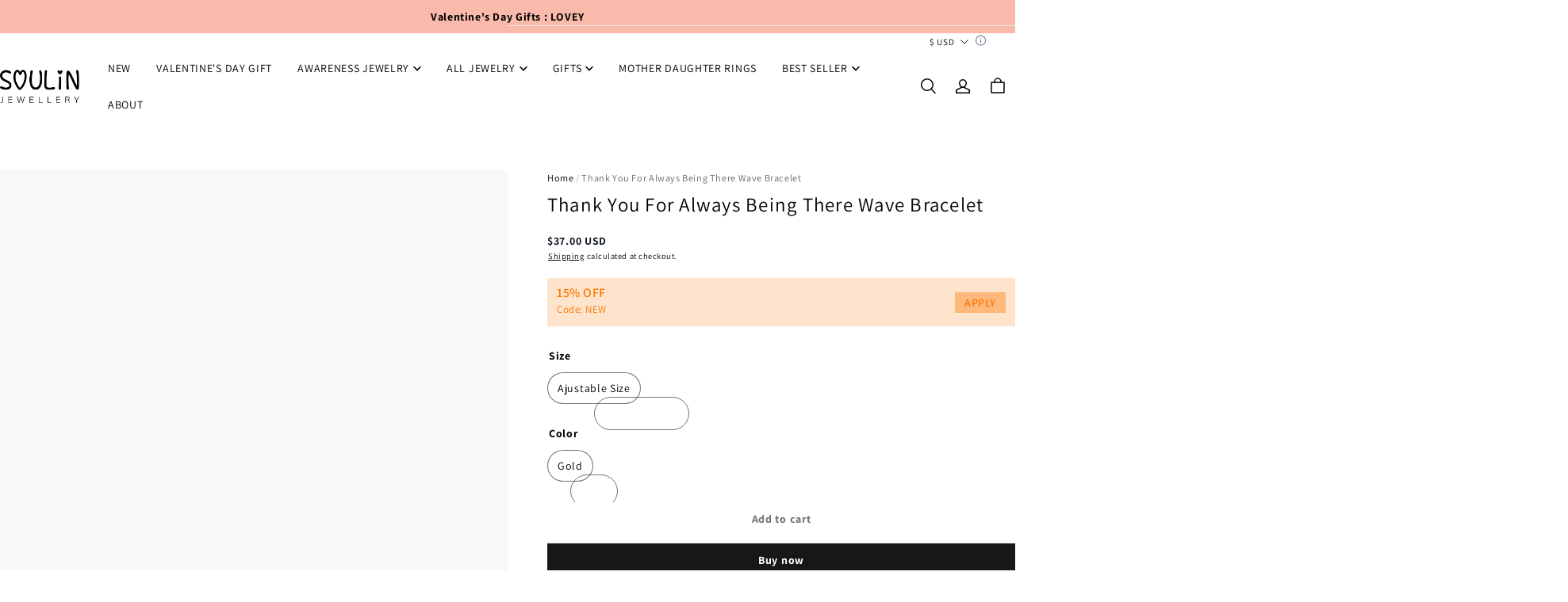

--- FILE ---
content_type: text/css; charset=UTF-8
request_url: https://soulinjewellery.com/cdn/shop/prev/15b9fc35f29a68764938f2de4293f1ea/1765535461259/assets/section-image-with-text.css
body_size: 919
content:
input {
  -webkit-appearance: none;
}
.image-with-text {
  display: flex;
}
@media (min-width: 960px) {
  .image-with-text--align-top,
  .image-with-text--align-top .image-with-text__info-wrap {
    align-items: flex-start;
  }
  .image-with-text--align-middle,
  .image-with-text--align-middle .image-with-text__info-wrap {
    align-items: center;
  }
  .image-with-text--align-bottom,
  .image-with-text--align-bottom .image-with-text__info-wrap {
    align-items: flex-end;
  }
  .image-with-text--stretch {
    align-items: stretch;
  }
  .image-with-text--overlap .image-with-text__info-wrap {
    padding: 50px 0;
  }
  .image-with-text--overlap .image-with-text__info {
    position: relative;
  }
  .image-with-text--overlap .image-with-text__info--overlap-pc-right {
    width: calc(100% + 36px);
  }
  .image-with-text--overlap .image-with-text__info--overlap-pc-left {
    inset-inline-start: -36px;
    width: calc(100% + 36px);
  }
  .image-with-text.pos-right {
    flex-direction: row-reverse;
  }
}
.image-with-text.img-w-small .image-with-text__info-wrap {
  flex: 2;
}
.image-with-text.img-w-medium .image-with-text__info-wrap {
  flex: 1;
}
.image-with-text.img-w-large .image-with-text__info-wrap {
  flex: 0.5;
}
.image-with-text__img-wrap {
  flex: 1;
  position: relative;
  z-index: 1;
}
.image-with-text__img-wrap--high {
  height: 700px;
}
.image-with-text__img-wrap--low {
  height: 350px;
}
.image-with-text__title--size-small {
  font-size: calc(var(--font-size) * 0.8);
}
.image-with-text__title--size-medium {
  font-size: calc(var(--font-size) * 1);
}
.image-with-text__title--size-large {
  font-size: calc(var(--font-size) * 1.2);
}
.image-with-text__sub-title--size-small {
  font-size: calc(var(--body-font-size) * 1 * 0.8);
}
.image-with-text__sub-title--size-medium {
  font-size: calc(var(--body-font-size) * 1);
}
.image-with-text__sub-title--size-large {
  font-size: calc(var(--body-font-size) * 1 * 1.2);
}
@media (min-width: 960px) {
  .image-with-text__sub-title--size-small {
    font-size: calc(var(--body-font-size) * 1.142857 * 0.8);
  }

  .image-with-text__sub-title--size-medium {
    font-size: calc(var(--body-font-size) * 1.142857);
  }

  .image-with-text__sub-title--size-large {
    font-size: calc(var(--body-font-size) * 1.142857 * 1.2);
  }
  .image-with-text--stretch .image-with-text__img-wrap--high,
  .image-with-text--stretch .image-with-text__img-wrap--low {
    height: auto;
  }
}
.image-with-text__img-wrap--auto {
  height: auto;
  object-fit: contain;
}
.image-with-text .color-scheme-none {
  background-color: rgba(var(--color-page-background));
  color: rgba(var(--color-text));
}
.image-with-text .color-scheme-none .image-with-text__content {
  color: rgba(var(--color-light-text));
}
.image-with-text__info-wrap {
  display: flex;
  position: relative;
  width: 100%;
  z-index: 2;
}
.image-with-text__info-reference {
  width: 100%;
}
.image-with-text__info {
  padding: 32px 50px;
}
.image-with-text__info--align-left {
  text-align: start;
}
.image-with-text__info--align-center {
  text-align: center;
}
.image-with-text__info--align-right {
  text-align: end;
}
.image-with-text__sub-title {
  word-wrap: break-word;
  font-weight: 400;
  margin-block-start: 20px;
  text-transform: uppercase;
}
.image-with-text__content {
  margin-block-start: 20px;
}
.image-with-text__title {
  --font-size: calc(
    var(--title-font-size) * (30 / var(--title-font--base-size))
  );
  margin-block: 20px !important;
  overflow: hidden;
}
@media (max-width: 959px) {
  .image-with-text__title {
    --font-size: calc(
      var(--title-font-size) * (22 / var(--title-font--base-size))
    );
  }
}
.image-with-text__btn {
  margin-block-start: 20px;
}
.image-with-text__img {
  height: 100%;
  object-fit: cover;
  object-position: center;
  width: 100%;
}
.image-with-text__empty-img {
  background-color: rgb(var(--color-image-background));
  height: 100%;
  width: 100%;
}
.image-with-text__info > :first-child {
  margin-block-start: 0;
}
@media (max-width: 959px) {
  .image-with-text {
    display: flex;
    flex-direction: column;
  }
  .image-with-text--overlap .image-with-text__info-wrap {
    margin-block-start: -36px;
    padding-inline: 14px;
    position: relative;
    z-index: 1;
  }
  .image-with-text.pos-right {
    flex-direction: column;
  }
  .image-with-text .color-scheme-none {
    background-color: rgba(var(--color-page-background));
  }
  .image-with-text__info {
    box-sizing: border-box;
    inset-inline: 0;
    padding: 30px 20px;
  }
  .image-with-text__info--m-align-left {
    text-align: start;
  }
  .image-with-text__info--m-align-center {
    text-align: center;
  }
  .image-with-text__info--m-align-right {
    text-align: end;
  }
  .image-with-text__img-wrap {
    flex-basis: auto;
  }
  .image-with-text__img-wrap--high {
    height: 400px;
  }
  .image-with-text__img-wrap--low {
    height: 200px;
  }
  .image-with-text__content,
  .image-with-text__sub-title {
    margin-block-start: 15px;
  }
  .image-with-text__title {
    margin-block-start: 15px;
    overflow: hidden;
  }
  .image-with-text__btn {
    margin-block-start: 15px;
  }
  .image-with-text__img {
    height: 100%;
    object-fit: cover;
    object-position: center;
    width: 100%;
  }
  .image-with-text__empty-img {
    background-color: rgb(var(--color-image-background));
    height: 100%;
    width: 100%;
  }
}
.image-with-text__image-box {
  height: 100%;
}
.image-with-text__image-box .empty-image-class {
  width: 100%;
  background-color: rgb(var(--color-image-background));
  height: 100%;
  display: block;
}
.image-with-text__image-box .image-with-text__image {
  width: 100%;
  height: 100%;
  display: block;
  object-fit: cover;
}
/* The ipad end responds to the mobile end in vertical screen */
/* @custom-media --tablet (max-width: 959px); */
/* @custom-media --gt-mobile (min-width: 751px); */
/* detectingScreen need to consider the configuration of the tablet */


--- FILE ---
content_type: text/css; charset=UTF-8
request_url: https://cdn.myshopline.com/sl/slfs/sl-new/ins-photo-1757490586064/index.css
body_size: 6904
content:
@font-face{font-family:swiper-icons;src:url(data:application/font-woff;charset=utf-8;base64,\ [base64]//wADZ2x5ZgAAAywAAADMAAAD2MHtryVoZWFkAAABbAAAADAAAAA2E2+eoWhoZWEAAAGcAAAAHwAAACQC9gDzaG10eAAAAigAAAAZAAAArgJkABFsb2NhAAAC0AAAAFoAAABaFQAUGG1heHAAAAG8AAAAHwAAACAAcABAbmFtZQAAA/gAAAE5AAACXvFdBwlwb3N0AAAFNAAAAGIAAACE5s74hXjaY2BkYGAAYpf5Hu/j+W2+MnAzMYDAzaX6QjD6/4//Bxj5GA8AuRwMYGkAPywL13jaY2BkYGA88P8Agx4j+/8fQDYfA1AEBWgDAIB2BOoAeNpjYGRgYNBh4GdgYgABEMnIABJzYNADCQAACWgAsQB42mNgYfzCOIGBlYGB0YcxjYGBwR1Kf2WQZGhhYGBiYGVmgAFGBiQQkOaawtDAoMBQxXjg/wEGPcYDDA4wNUA2CCgwsAAAO4EL6gAAeNpj2M0gyAACqxgGNWBkZ2D4/wMA+xkDdgAAAHjaY2BgYGaAYBkGRgYQiAHyGMF8FgYHIM3DwMHABGQrMOgyWDLEM1T9/w8UBfEMgLzE////P/5//f/V/xv+r4eaAAeMbAxwIUYmIMHEgKYAYjUcsDAwsLKxc3BycfPw8jEQA/[base64]/uznmfPFBNODM2K7MTQ45YEAZqGP81AmGGcF3iPqOop0r1SPTaTbVkfUe4HXj97wYE+yNwWYxwWu4v1ugWHgo3S1XdZEVqWM7ET0cfnLGxWfkgR42o2PvWrDMBSFj/IHLaF0zKjRgdiVMwScNRAoWUoH78Y2icB/yIY09An6AH2Bdu/UB+yxopYshQiEvnvu0dURgDt8QeC8PDw7Fpji3fEA4z/PEJ6YOB5hKh4dj3EvXhxPqH/SKUY3rJ7srZ4FZnh1PMAtPhwP6fl2PMJMPDgeQ4rY8YT6Gzao0eAEA409DuggmTnFnOcSCiEiLMgxCiTI6Cq5DZUd3Qmp10vO0LaLTd2cjN4fOumlc7lUYbSQcZFkutRG7g6JKZKy0RmdLY680CDnEJ+UMkpFFe1RN7nxdVpXrC4aTtnaurOnYercZg2YVmLN/d/gczfEimrE/fs/bOuq29Zmn8tloORaXgZgGa78yO9/cnXm2BpaGvq25Dv9S4E9+5SIc9PqupJKhYFSSl47+Qcr1mYNAAAAeNptw0cKwkAAAMDZJA8Q7OUJvkLsPfZ6zFVERPy8qHh2YER+3i/BP83vIBLLySsoKimrqKqpa2hp6+jq6RsYGhmbmJqZSy0sraxtbO3sHRydnEMU4uR6yx7JJXveP7WrDycAAAAAAAH//wACeNpjYGRgYOABYhkgZgJCZgZNBkYGLQZtIJsFLMYAAAw3ALgAeNolizEKgDAQBCchRbC2sFER0YD6qVQiBCv/H9ezGI6Z5XBAw8CBK/m5iQQVauVbXLnOrMZv2oLdKFa8Pjuru2hJzGabmOSLzNMzvutpB3N42mNgZGBg4GKQYzBhYMxJLMlj4GBgAYow/P/PAJJhLM6sSoWKfWCAAwDAjgbRAAB42mNgYGBkAIIbCZo5IPrmUn0hGA0AO8EFTQAA) format("woff");font-weight:400;font-style:normal}:root{--swiper-theme-color: #007aff}.ipsc .swiper-container{margin-left:auto;margin-right:auto;position:relative;overflow:hidden;list-style:none;padding:0;z-index:1}.ipsc .swiper-container-vertical>.swiper-wrapper{-webkit-box-orient:vertical;-webkit-box-direction:normal;-webkit-flex-direction:column;-ms-flex-direction:column;flex-direction:column}.ipsc .swiper-wrapper{position:relative;width:100%;height:100%;z-index:1;display:-webkit-box;display:-webkit-flex;display:-ms-flexbox;display:flex;-webkit-transition-property:-webkit-transform;transition-property:-webkit-transform;transition-property:transform;transition-property:transform,-webkit-transform;box-sizing:content-box}.ipsc .swiper-container-android .swiper-slide,.ipsc .swiper-wrapper{-webkit-transform:translate3d(0px,0,0);transform:translateZ(0)}.ipsc .swiper-container-multirow>.swiper-wrapper{-webkit-flex-wrap:wrap;-ms-flex-wrap:wrap;flex-wrap:wrap}.ipsc .swiper-container-multirow-column>.swiper-wrapper{-webkit-flex-wrap:wrap;-ms-flex-wrap:wrap;flex-wrap:wrap;-webkit-box-orient:vertical;-webkit-box-direction:normal;-webkit-flex-direction:column;-ms-flex-direction:column;flex-direction:column}.ipsc .swiper-container-free-mode>.swiper-wrapper{-webkit-transition-timing-function:ease-out;transition-timing-function:ease-out;margin:0 auto}.ipsc .swiper-slide{-webkit-flex-shrink:0;-ms-flex-negative:0;flex-shrink:0;width:100%;height:100%;position:relative;-webkit-transition-property:-webkit-transform;transition-property:-webkit-transform;transition-property:transform;transition-property:transform,-webkit-transform}.ipsc .swiper-slide-invisible-blank{visibility:hidden}.ipsc .swiper-container-autoheight,.ipsc .swiper-container-autoheight .swiper-slide{height:auto}.ipsc .swiper-container-autoheight .swiper-wrapper{-webkit-box-align:start;-webkit-align-items:flex-start;-ms-flex-align:start;align-items:flex-start;-webkit-transition-property:height,-webkit-transform;transition-property:height,-webkit-transform;transition-property:transform,height;transition-property:transform,height,-webkit-transform}.ipsc .swiper-container-3d{-webkit-perspective:1200px;perspective:1200px}.ipsc .swiper-container-3d .swiper-wrapper,.ipsc .swiper-container-3d .swiper-slide,.ipsc .swiper-container-3d .swiper-slide-shadow-left,.ipsc .swiper-container-3d .swiper-slide-shadow-right,.ipsc .swiper-container-3d .swiper-slide-shadow-top,.ipsc .swiper-container-3d .swiper-slide-shadow-bottom,.ipsc .swiper-container-3d .swiper-cube-shadow{-webkit-transform-style:preserve-3d;transform-style:preserve-3d}.ipsc .swiper-container-3d .swiper-slide-shadow-left,.ipsc .swiper-container-3d .swiper-slide-shadow-right,.ipsc .swiper-container-3d .swiper-slide-shadow-top,.ipsc .swiper-container-3d .swiper-slide-shadow-bottom{position:absolute;left:0;top:0;width:100%;height:100%;pointer-events:none;z-index:10}.ipsc .swiper-container-3d .swiper-slide-shadow-left{background-image:-webkit-linear-gradient(right,rgba(0,0,0,.5),rgba(0,0,0,0));background-image:linear-gradient(to left,rgba(0,0,0,.5),rgba(0,0,0,0))}.ipsc .swiper-container-3d .swiper-slide-shadow-right{background-image:-webkit-linear-gradient(left,rgba(0,0,0,.5),rgba(0,0,0,0));background-image:linear-gradient(to right,rgba(0,0,0,.5),rgba(0,0,0,0))}.ipsc .swiper-container-3d .swiper-slide-shadow-top{background-image:-webkit-linear-gradient(bottom,rgba(0,0,0,.5),rgba(0,0,0,0));background-image:linear-gradient(to top,rgba(0,0,0,.5),rgba(0,0,0,0))}.ipsc .swiper-container-3d .swiper-slide-shadow-bottom{background-image:-webkit-linear-gradient(top,rgba(0,0,0,.5),rgba(0,0,0,0));background-image:linear-gradient(to bottom,rgba(0,0,0,.5),rgba(0,0,0,0))}.ipsc .swiper-container-css-mode>.swiper-wrapper{overflow:auto;scrollbar-width:none;-ms-overflow-style:none}.ipsc .swiper-container-css-mode>.swiper-wrapper::-webkit-scrollbar{display:none}.ipsc .swiper-container-css-mode>.swiper-wrapper>.swiper-slide{scroll-snap-align:start start}.ipsc .swiper-container-horizontal.swiper-container-css-mode>.swiper-wrapper{-ms-scroll-snap-type:x mandatory;scroll-snap-type:x mandatory}.ipsc .swiper-container-vertical.swiper-container-css-mode>.swiper-wrapper{-ms-scroll-snap-type:y mandatory;scroll-snap-type:y mandatory}:root{--swiper-navigation-size: 44px}.ipsc .swiper-button-prev,.ipsc .swiper-button-next{position:absolute;top:50%;width:calc(var(--swiper-navigation-size) / 44 * 27);height:var(--swiper-navigation-size);margin-top:calc(-1 * var(--swiper-navigation-size) / 2);z-index:10;cursor:pointer;display:-webkit-box;display:-webkit-flex;display:-ms-flexbox;display:flex;-webkit-box-align:center;-webkit-align-items:center;-ms-flex-align:center;align-items:center;-webkit-box-pack:center;-webkit-justify-content:center;-ms-flex-pack:center;justify-content:center;color:var(--swiper-navigation-color, var(--swiper-theme-color))}.ipsc .swiper-button-prev.swiper-button-disabled,.ipsc .swiper-button-next.swiper-button-disabled{opacity:.35;cursor:auto;pointer-events:none}.ipsc .swiper-button-prev:after,.ipsc .swiper-button-next:after{font-family:swiper-icons;font-size:var(--swiper-navigation-size);text-transform:none!important;letter-spacing:0;text-transform:none;font-variant:initial;line-height:1}.ipsc .swiper-button-prev,.ipsc .swiper-container-rtl .swiper-button-next{left:10px;right:auto}.ipsc .swiper-button-prev:after,.ipsc .swiper-container-rtl .swiper-button-next:after{content:"prev"}.ipsc .swiper-button-next,.ipsc .swiper-container-rtl .swiper-button-prev{right:10px;left:auto}.ipsc .swiper-button-next:after,.ipsc .swiper-container-rtl .swiper-button-prev:after{content:"next"}.ipsc .swiper-button-prev.swiper-button-white,.ipsc .swiper-button-next.swiper-button-white{--swiper-navigation-color: #ffffff}.ipsc .swiper-button-prev.swiper-button-black,.ipsc .swiper-button-next.swiper-button-black{--swiper-navigation-color: #000000}.ipsc .swiper-button-lock{display:none}.ipsc .swiper-pagination{position:absolute;text-align:center;-webkit-transition:.3s opacity;transition:.3s opacity;-webkit-transform:translate3d(0,0,0);transform:translateZ(0);z-index:10}.ipsc .swiper-pagination.swiper-pagination-hidden{opacity:0}.ipsc .swiper-pagination-fraction,.ipsc .swiper-pagination-custom,.ipsc .swiper-container-horizontal>.swiper-pagination-bullets{bottom:10px;left:0;width:100%}.ipsc .swiper-pagination-bullets-dynamic{overflow:hidden;font-size:0}.ipsc .swiper-pagination-bullets-dynamic .swiper-pagination-bullet{-webkit-transform:scale(.33);-ms-transform:scale(.33);transform:scale(.33);position:relative}.ipsc .swiper-pagination-bullets-dynamic .swiper-pagination-bullet-active,.ipsc .swiper-pagination-bullets-dynamic .swiper-pagination-bullet-active-main{-webkit-transform:scale(1);-ms-transform:scale(1);transform:scale(1)}.ipsc .swiper-pagination-bullets-dynamic .swiper-pagination-bullet-active-prev{-webkit-transform:scale(.66);-ms-transform:scale(.66);transform:scale(.66)}.ipsc .swiper-pagination-bullets-dynamic .swiper-pagination-bullet-active-prev-prev{-webkit-transform:scale(.33);-ms-transform:scale(.33);transform:scale(.33)}.ipsc .swiper-pagination-bullets-dynamic .swiper-pagination-bullet-active-next{-webkit-transform:scale(.66);-ms-transform:scale(.66);transform:scale(.66)}.ipsc .swiper-pagination-bullets-dynamic .swiper-pagination-bullet-active-next-next{-webkit-transform:scale(.33);-ms-transform:scale(.33);transform:scale(.33)}.ipsc .swiper-pagination-bullet{width:8px;height:8px;display:inline-block;border-radius:100%;background:#000;opacity:.2}button.swiper-pagination-bullet{border:none;margin:0;padding:0;box-shadow:none;-webkit-appearance:none;-moz-appearance:none;appearance:none}.ipsc .swiper-pagination-clickable .swiper-pagination-bullet{cursor:pointer}.ipsc .swiper-pagination-bullet-active{opacity:1;background:var(--swiper-pagination-color, var(--swiper-theme-color))}.ipsc .swiper-container-vertical>.swiper-pagination-bullets{right:10px;top:50%;-webkit-transform:translate3d(0px,-50%,0);transform:translate3d(0,-50%,0)}.ipsc .swiper-container-vertical>.swiper-pagination-bullets .swiper-pagination-bullet{margin:6px 0;display:block}.ipsc .swiper-container-vertical>.swiper-pagination-bullets.swiper-pagination-bullets-dynamic{top:50%;-webkit-transform:translateY(-50%);-ms-transform:translateY(-50%);transform:translateY(-50%);width:8px}.ipsc .swiper-container-vertical>.swiper-pagination-bullets.swiper-pagination-bullets-dynamic .swiper-pagination-bullet{display:inline-block;-webkit-transition:.2s top,.2s -webkit-transform;transition:.2s top,.2s -webkit-transform;transition:.2s transform,.2s top;transition:.2s transform,.2s top,.2s -webkit-transform}.ipsc .swiper-container-horizontal>.swiper-pagination-bullets .swiper-pagination-bullet{margin:0 4px}.ipsc .swiper-container-horizontal>.swiper-pagination-bullets.swiper-pagination-bullets-dynamic{left:50%;-webkit-transform:translateX(-50%);-ms-transform:translateX(-50%);transform:translate(-50%);white-space:nowrap}.ipsc .swiper-container-horizontal>.swiper-pagination-bullets.swiper-pagination-bullets-dynamic .swiper-pagination-bullet{-webkit-transition:.2s left,.2s -webkit-transform;transition:.2s left,.2s -webkit-transform;transition:.2s transform,.2s left;transition:.2s transform,.2s left,.2s -webkit-transform}.ipsc .swiper-container-horizontal.swiper-container-rtl>.swiper-pagination-bullets-dynamic .swiper-pagination-bullet{-webkit-transition:.2s right,.2s -webkit-transform;transition:.2s right,.2s -webkit-transform;transition:.2s transform,.2s right;transition:.2s transform,.2s right,.2s -webkit-transform}.ipsc .swiper-pagination-progressbar{background:rgba(0,0,0,.25);position:absolute}.ipsc .swiper-pagination-progressbar .swiper-pagination-progressbar-fill{background:var(--swiper-pagination-color, var(--swiper-theme-color));position:absolute;left:0;top:0;width:100%;height:100%;-webkit-transform:scale(0);-ms-transform:scale(0);transform:scale(0);-webkit-transform-origin:left top;-ms-transform-origin:left top;transform-origin:left top}.ipsc .swiper-container-rtl .swiper-pagination-progressbar .swiper-pagination-progressbar-fill{-webkit-transform-origin:right top;-ms-transform-origin:right top;transform-origin:right top}.ipsc .swiper-container-horizontal>.swiper-pagination-progressbar,.ipsc .swiper-container-vertical>.swiper-pagination-progressbar.swiper-pagination-progressbar-opposite{width:100%;height:4px;left:0;top:0}.ipsc .swiper-container-vertical>.swiper-pagination-progressbar,.ipsc .swiper-container-horizontal>.swiper-pagination-progressbar.swiper-pagination-progressbar-opposite{width:4px;height:100%;left:0;top:0}.ipsc .swiper-pagination-white{--swiper-pagination-color: #ffffff}.ipsc .swiper-pagination-black{--swiper-pagination-color: #000000}.ipsc .swiper-pagination-lock{display:none}.ipsc .swiper-scrollbar{border-radius:10px;position:relative;-ms-touch-action:none;background:rgba(0,0,0,.1)}.ipsc .swiper-container-horizontal>.swiper-scrollbar{position:absolute;left:1%;bottom:3px;z-index:50;height:5px;width:98%}.ipsc .swiper-container-vertical>.swiper-scrollbar{position:absolute;right:3px;top:1%;z-index:50;width:5px;height:98%}.ipsc .swiper-scrollbar-drag{height:100%;width:100%;position:relative;background:rgba(0,0,0,.5);border-radius:10px;left:0;top:0}.ipsc .swiper-scrollbar-cursor-drag{cursor:move}.ipsc .swiper-scrollbar-lock{display:none}.ipsc .swiper-zoom-container{width:100%;height:100%;display:-webkit-box;display:-webkit-flex;display:-ms-flexbox;display:flex;-webkit-box-pack:center;-webkit-justify-content:center;-ms-flex-pack:center;justify-content:center;-webkit-box-align:center;-webkit-align-items:center;-ms-flex-align:center;align-items:center;text-align:center}.ipsc .swiper-zoom-container>img,.ipsc .swiper-zoom-container>svg,.ipsc .swiper-zoom-container>canvas{max-width:100%;max-height:100%;object-fit:contain}.ipsc .swiper-slide-zoomed{cursor:move}.ipsc .swiper-lazy-preloader{width:42px;height:42px;position:absolute;left:50%;top:50%;margin-left:-21px;margin-top:-21px;z-index:10;-webkit-transform-origin:50%;-ms-transform-origin:50%;transform-origin:50%;-webkit-animation:swiper-preloader-spin 1s infinite linear;animation:swiper-preloader-spin 1s infinite linear;box-sizing:border-box;border:4px solid var(--swiper-preloader-color, var(--swiper-theme-color));border-radius:50%;border-top-color:transparent}.ipsc .swiper-lazy-preloader-white{--swiper-preloader-color: #fff}.ipsc .swiper-lazy-preloader-black{--swiper-preloader-color: #000}@-webkit-keyframes swiper-preloader-spin{to{-webkit-transform:rotate(360deg);transform:rotate(360deg)}}@keyframes swiper-preloader-spin{to{-webkit-transform:rotate(360deg);transform:rotate(360deg)}}.ipsc .swiper-container .swiper-notification{position:absolute;left:0;top:0;pointer-events:none;opacity:0;z-index:-1000}.ipsc .swiper-container-fade.swiper-container-free-mode .swiper-slide{-webkit-transition-timing-function:ease-out;transition-timing-function:ease-out}.ipsc .swiper-container-fade .swiper-slide{pointer-events:none;-webkit-transition-property:opacity;transition-property:opacity}.ipsc .swiper-container-fade .swiper-slide .swiper-slide{pointer-events:none}.ipsc .swiper-container-fade .swiper-slide-active,.ipsc .swiper-container-fade .swiper-slide-active .swiper-slide-active{pointer-events:auto}.ipsc .swiper-container-cube{overflow:visible}.ipsc .swiper-container-cube .swiper-slide{pointer-events:none;-webkit-backface-visibility:hidden;backface-visibility:hidden;z-index:1;visibility:hidden;-webkit-transform-origin:0 0;-ms-transform-origin:0 0;transform-origin:0 0;width:100%;height:100%}.ipsc .swiper-container-cube .swiper-slide .swiper-slide{pointer-events:none}.ipsc .swiper-container-cube.swiper-container-rtl .swiper-slide{-webkit-transform-origin:100% 0;-ms-transform-origin:100% 0;transform-origin:100% 0}.ipsc .swiper-container-cube .swiper-slide-active,.ipsc .swiper-container-cube .swiper-slide-active .swiper-slide-active{pointer-events:auto}.ipsc .swiper-container-cube .swiper-slide-active,.ipsc .swiper-container-cube .swiper-slide-next,.ipsc .swiper-container-cube .swiper-slide-prev,.ipsc .swiper-container-cube .swiper-slide-next+.swiper-slide{pointer-events:auto;visibility:visible}.ipsc .swiper-container-cube .swiper-slide-shadow-top,.ipsc .swiper-container-cube .swiper-slide-shadow-bottom,.ipsc .swiper-container-cube .swiper-slide-shadow-left,.ipsc .swiper-container-cube .swiper-slide-shadow-right{z-index:0;-webkit-backface-visibility:hidden;backface-visibility:hidden}.ipsc .swiper-container-cube .swiper-cube-shadow{position:absolute;left:0;bottom:0;width:100%;height:100%;background:#000;opacity:.6;-webkit-filter:blur(50px);filter:blur(50px);z-index:0}.ipsc .swiper-container-flip{overflow:visible}.ipsc .swiper-container-flip .swiper-slide{pointer-events:none;-webkit-backface-visibility:hidden;backface-visibility:hidden;z-index:1}.ipsc .swiper-container-flip .swiper-slide .swiper-slide{pointer-events:none}.ipsc .swiper-container-flip .swiper-slide-active,.ipsc .swiper-container-flip .swiper-slide-active .swiper-slide-active{pointer-events:auto}.ipsc .swiper-container-flip .swiper-slide-shadow-top,.ipsc .swiper-container-flip .swiper-slide-shadow-bottom,.ipsc .swiper-container-flip .swiper-slide-shadow-left,.ipsc .swiper-container-flip .swiper-slide-shadow-right{z-index:0;-webkit-backface-visibility:hidden;backface-visibility:hidden}.ipsc .swiper-button-disabled{display:none!important}html{box-sizing:border-box}._fullScreen_1wgy4_4{position:fixed;top:0;right:0;bottom:0;left:0;display:-webkit-box;display:-webkit-flex;display:-ms-flexbox;display:flex;-webkit-box-align:center;-webkit-align-items:center;-ms-flex-align:center;align-items:center;-webkit-box-pack:center;-webkit-justify-content:center;-ms-flex-pack:center;justify-content:center;background:rgba(0,0,0,.65)}._modalMask_1wgy4_15{z-index:9999;color:#000;position:fixed;top:0;right:0;bottom:0;left:0;display:-webkit-box;display:-webkit-flex;display:-ms-flexbox;display:flex;-webkit-box-align:center;-webkit-align-items:center;-ms-flex-align:center;align-items:center;-webkit-box-pack:center;-webkit-justify-content:center;-ms-flex-pack:center;justify-content:center;background:rgba(0,0,0,.65)}._modalMask_1wgy4_15 ._modalContainer_1wgy4_28{position:relative;display:-webkit-box;display:-webkit-flex;display:-ms-flexbox;display:flex;max-width:1020px;max-height:620px;background:#fff;border-radius:6px}._modalMask_1wgy4_15 ._modalContainer_1wgy4_28 ._iconWrapper_1wgy4_36{position:absolute;top:50%;display:-webkit-box;display:-webkit-flex;display:-ms-flexbox;display:flex;-webkit-box-align:center;-webkit-align-items:center;-ms-flex-align:center;align-items:center;-webkit-box-pack:center;-webkit-justify-content:center;-ms-flex-pack:center;justify-content:center;cursor:pointer}._modalMask_1wgy4_15 ._modalContainer_1wgy4_28 ._icon_1wgy4_36{width:48px;height:48px;object-fit:cover;background-color:#fff;border-radius:24px;opacity:.65}._modalMask_1wgy4_15 ._modalContainer_1wgy4_28 ._icon_1wgy4_36:hover{opacity:.8}._modalMask_1wgy4_15 ._modalContainer_1wgy4_28 ._icon_1wgy4_36:active{opacity:.3}._modalMask_1wgy4_15 ._modalContainer_1wgy4_28 ._iconLeftImage_1wgy4_58{-webkit-transform:rotate(180deg);-ms-transform:rotate(180deg);transform:rotate(180deg)}._modalMask_1wgy4_15 ._modalContainer_1wgy4_28 ._leftIcon_1wgy4_61{top:50%;left:-24px;-webkit-transform:translate(-100%,-50%);-ms-transform:translate(-100%,-50%);transform:translate(-100%,-50%)}._modalMask_1wgy4_15 ._modalContainer_1wgy4_28 ._rightIcon_1wgy4_66{top:50%;right:-24px;-webkit-transform:translate(100%,-50%);-ms-transform:translate(100%,-50%);transform:translate(100%,-50%)}@media screen and (max-width: 750px){._modalMask_1wgy4_15 ._modalContainer_1wgy4_28{display:block;width:90%;max-width:620px;max-height:90%;overflow:scroll}}._modalMask_1wgy4_15 ._modalContainer_1wgy4_28 ._mainContant_1wgy4_80{position:relative;width:620px;height:620px;background:#111}@media screen and (max-width: 750px){._modalMask_1wgy4_15 ._modalContainer_1wgy4_28 ._mainContant_1wgy4_80{width:100%;height:100%}}._modalMask_1wgy4_15 ._modalContainer_1wgy4_28 ._mainContant_1wgy4_80 video,._modalMask_1wgy4_15 ._modalContainer_1wgy4_28 ._mainContant_1wgy4_80 img{display:block;width:100%;height:100%;object-fit:contain;border-radius:6px 0 0 6px}@media screen and (max-width: 750px){._modalMask_1wgy4_15 ._modalContainer_1wgy4_28 ._mainContant_1wgy4_80 video,._modalMask_1wgy4_15 ._modalContainer_1wgy4_28 ._mainContant_1wgy4_80 img{border-radius:0}}._modalMask_1wgy4_15 ._modalContainer_1wgy4_28 ._rightContent_1wgy4_106{position:relative;-webkit-box-flex:1;-webkit-flex:1;-ms-flex:1;flex:1;min-width:400px}@media screen and (max-width: 750px){._modalMask_1wgy4_15 ._modalContainer_1wgy4_28 ._rightContent_1wgy4_106{min-width:auto}}._modalMask_1wgy4_15 ._modalContainer_1wgy4_28 ._rightContent_1wgy4_106 ._header_1wgy4_116{display:-webkit-box;display:-webkit-flex;display:-ms-flexbox;display:flex;-webkit-box-align:center;-webkit-align-items:center;-ms-flex-align:center;align-items:center;-webkit-box-pack:justify;-webkit-justify-content:space-between;-ms-flex-pack:justify;justify-content:space-between;height:56px;padding:0 16px;border-bottom:1px solid #ededed}._modalMask_1wgy4_15 ._modalContainer_1wgy4_28 ._rightContent_1wgy4_106 ._header_1wgy4_116 ._ins_1wgy4_124{color:#000}._modalMask_1wgy4_15 ._modalContainer_1wgy4_28 ._rightContent_1wgy4_106 ._header_1wgy4_116 ._closeIcon_1wgy4_127{position:absolute;top:10px;right:10px;cursor:pointer;-webkit-user-select:none;-moz-user-select:none;-ms-user-select:none;user-select:none}._modalMask_1wgy4_15 ._modalContainer_1wgy4_28 ._rightContent_1wgy4_106 ._header_1wgy4_116 ._closeIcon_1wgy4_127 svg{stroke:#7a8499}._modalMask_1wgy4_15 ._modalContainer_1wgy4_28 ._rightContent_1wgy4_106 ._header_1wgy4_116 ._closeIcon_1wgy4_127:hover svg{stroke:#b8becc}._modalMask_1wgy4_15 ._modalContainer_1wgy4_28 ._rightContent_1wgy4_106 ._header_1wgy4_116 ._closeIcon_1wgy4_127:active svg{stroke:#474f5e}._modalMask_1wgy4_15 ._modalContainer_1wgy4_28 ._rightContent_1wgy4_106 ._header_1wgy4_116 ._insTag_1wgy4_143{color:#366dff;text-decoration:none;cursor:pointer}._modalMask_1wgy4_15 ._modalContainer_1wgy4_28 ._rightContent_1wgy4_106 ._content_1wgy4_148{height:calc(100% - 76px);padding:0 16px 16px;overflow-y:auto}._modalMask_1wgy4_15 ._modalContainer_1wgy4_28 ._rightContent_1wgy4_106 ._content_1wgy4_148 ._productions_1wgy4_153{box-sizing:content-box;display:-webkit-box;display:-webkit-flex;display:-ms-flexbox;display:flex;-webkit-flex-wrap:wrap;-ms-flex-wrap:wrap;flex-wrap:wrap;padding-bottom:20px;overflow-y:auto;border-bottom:1px solid #eef1f6}._modalMask_1wgy4_15 ._modalContainer_1wgy4_28 ._rightContent_1wgy4_106 ._content_1wgy4_148 ._productions_1wgy4_153 ._production_1wgy4_153{position:relative;box-sizing:border-box;width:calc(50% - 20px);height:-webkit-fit-content;height:-moz-fit-content;height:fit-content;margin:10px}._modalMask_1wgy4_15 ._modalContainer_1wgy4_28 ._rightContent_1wgy4_106 ._content_1wgy4_148 ._productions_1wgy4_153 ._production_1wgy4_153 ._mask_1wgy4_168{position:absolute;width:100%;height:100%;pointer-events:none;opacity:0;-webkit-transition:all .2s linear;transition:all .2s linear}._modalMask_1wgy4_15 ._modalContainer_1wgy4_28 ._rightContent_1wgy4_106 ._content_1wgy4_148 ._productions_1wgy4_153 ._production_1wgy4_153 ._mask_1wgy4_168._disable_1wgy4_176{background:#fff;opacity:.8}._modalMask_1wgy4_15 ._modalContainer_1wgy4_28 ._rightContent_1wgy4_106 ._content_1wgy4_148 ._productions_1wgy4_153 ._production_1wgy4_153 ._imgWrap_1wgy4_180{width:150px;height:150px}@media screen and (max-width: 750px){._modalMask_1wgy4_15 ._modalContainer_1wgy4_28 ._rightContent_1wgy4_106 ._content_1wgy4_148 ._productions_1wgy4_153 ._production_1wgy4_153 ._imgWrap_1wgy4_180{width:100%}}._modalMask_1wgy4_15 ._modalContainer_1wgy4_28 ._rightContent_1wgy4_106 ._content_1wgy4_148 ._productions_1wgy4_153 ._production_1wgy4_153 ._imgWrap_1wgy4_180 ._productImg_1wgy4_189{width:100%;height:100%;object-fit:contain}._modalMask_1wgy4_15 ._modalContainer_1wgy4_28 ._rightContent_1wgy4_106 ._content_1wgy4_148 ._productions_1wgy4_153 ._production_1wgy4_153 ._productName_1wgy4_194{margin:12px 0;font-size:14px;line-height:160%;overflow:hidden;display:-webkit-box;-webkit-line-clamp:2;-webkit-box-orient:vertical;text-overflow:ellipsis;word-break:break-work}._modalMask_1wgy4_15 ._modalContainer_1wgy4_28 ._rightContent_1wgy4_106 ._content_1wgy4_148 ._productions_1wgy4_153 ._production_1wgy4_153 ._productPrice_1wgy4_205{font-size:18px;font-weight:600;line-height:160%;word-break:break-word}._modalMask_1wgy4_15 ._modalContainer_1wgy4_28 ._rightContent_1wgy4_106 ._content_1wgy4_148 ._productions_1wgy4_153 ._production_1wgy4_153 ._buyButton_1wgy4_211{display:block;padding:9px 18px;margin-top:8px;font-size:14px;font-weight:600;line-height:160%;color:#fff;text-align:center;text-decoration:none;cursor:pointer;background:#009494;border-radius:4px}._modalMask_1wgy4_15 ._modalContainer_1wgy4_28 ._rightContent_1wgy4_106 ._content_1wgy4_148 ._productions_1wgy4_153 ._production_1wgy4_153 ._simpleStyleWrapForBottom_1wgy4_225{width:150px;display:-webkit-box;display:-webkit-flex;display:-ms-flexbox;display:flex;-webkit-box-orient:vertical;-webkit-box-direction:normal;-webkit-flex-direction:column;-ms-flex-direction:column;flex-direction:column;-webkit-box-pack:start;-webkit-justify-content:flex-start;-ms-flex-pack:start;justify-content:flex-start;-webkit-box-align:start;-webkit-align-items:flex-start;-ms-flex-align:start;align-items:flex-start}@media screen and (max-width: 750px){._modalMask_1wgy4_15 ._modalContainer_1wgy4_28 ._rightContent_1wgy4_106 ._content_1wgy4_148 ._productions_1wgy4_153 ._production_1wgy4_153 ._simpleStyleWrapForBottom_1wgy4_225{width:100%}}._modalMask_1wgy4_15 ._modalContainer_1wgy4_28 ._rightContent_1wgy4_106 ._content_1wgy4_148 ._productions_1wgy4_153 ._production_1wgy4_153 ._simpleStyleWrapForBottom_1wgy4_225 ._productWrap_1wgy4_237{width:100%}._modalMask_1wgy4_15 ._modalContainer_1wgy4_28 ._rightContent_1wgy4_106 ._content_1wgy4_148 ._productions_1wgy4_153 ._production_1wgy4_153 ._simpleStyleWrapForBottom_1wgy4_225 ._simpleBottom_1wgy4_240{width:100%;display:-webkit-box;display:-webkit-flex;display:-ms-flexbox;display:flex;-webkit-box-pack:justify;-webkit-justify-content:space-between;-ms-flex-pack:justify;justify-content:space-between;-webkit-box-align:center;-webkit-align-items:center;-ms-flex-align:center;align-items:center}._modalMask_1wgy4_15 ._modalContainer_1wgy4_28 ._rightContent_1wgy4_106 ._content_1wgy4_148 ._productions_1wgy4_153 ._production_1wgy4_153 ._simpleStyleWrapForBottom_1wgy4_225 ._buyButtonSimple_1wgy4_246{padding:9px 8px;margin-left:8px;font-size:14px;font-weight:600;text-decoration:none;text-align:center;cursor:pointer;color:#fff;background:#009494;border-radius:4px;width:67px;-webkit-flex-shrink:0;-ms-flex-negative:0;flex-shrink:0}._modalMask_1wgy4_15 ._modalContainer_1wgy4_28 ._rightContent_1wgy4_106 ._content_1wgy4_148 ._productions_1wgy4_153 ._production_1wgy4_153 ._simpleStyleWrapForBottom_1wgy4_225 ._buyButtonSimple_1wgy4_246._mobileBtn_1wgy4_260{width:52px}._modalMask_1wgy4_15 ._modalContainer_1wgy4_28 ._rightContent_1wgy4_106 ._content_1wgy4_148 ._productions_1wgy4_153 ._production_1wgy4_153 ._ellipsisBtn_1wgy4_263{display:-webkit-box;-webkit-line-clamp:2;-webkit-box-orient:vertical;text-overflow:ellipsis;word-break:break-work;overflow:hidden}._modalMask_1wgy4_15 ._modalContainer_1wgy4_28 ._rightContent_1wgy4_106 ._content_1wgy4_148 ._caption_1wgy4_271{padding:10px 0 24px;margin:0;font-size:14px;line-height:20px;color:#474f5e;word-break:break-all;word-wrap:break-word;white-space:pre-wrap;white-space:-moz-pre-wrap;white-space:-pre-wrap;white-space:-o-pre-wrap;border-bottom:1px solid #eef1f6}._modalMask_1wgy4_15 ._modalContainer_1wgy4_28 ._rightContent_1wgy4_106 ._content_1wgy4_148 ._postTime_1wgy4_290{padding:16px 0;margin:0;font-size:12px;line-height:16px;color:#7a8499}._modalMask_1wgy4_15 ._modalContainer_1wgy4_28 ._rightContent_1wgy4_106 ._loadingWrapper_1wgy4_297{position:absolute;width:100%;height:100%;left:0;top:0;display:none;-webkit-box-pack:center;-webkit-justify-content:center;-ms-flex-pack:center;justify-content:center;-webkit-box-align:center;-webkit-align-items:center;-ms-flex-align:center;align-items:center;background-color:rgba(255,255,255,.8)}._modalMask_1wgy4_15 ._modalContainer_1wgy4_28 ._rightContent_1wgy4_106 ._loadingWrapper_1wgy4_297._loadingWrapperShow_1wgy4_308{display:-webkit-box;display:-webkit-flex;display:-ms-flexbox;display:flex}._modalMask_1wgy4_15 ._modalContainer_1wgy4_28 ._rightContent_1wgy4_106 ._loadingSvg_1wgy4_311{-webkit-animation:_loading_1wgy4_297 1s linear infinite;animation:_loading_1wgy4_297 1s linear infinite}@media screen and (max-width: 750px){._modalMask_1wgy4_15{-webkit-box-orient:vertical;-webkit-box-direction:normal;-webkit-flex-direction:column;-ms-flex-direction:column;flex-direction:column}._modalMask_1wgy4_15 ._iconSwitchWrapper_1wgy4_318{display:-webkit-box;display:-webkit-flex;display:-ms-flexbox;display:flex;margin-top:10px;gap:24px;-webkit-box-pack:center;-webkit-justify-content:center;-ms-flex-pack:center;justify-content:center}._modalMask_1wgy4_15 ._iconSwitchWrapper_1wgy4_318 ._iconWrapper_1wgy4_36{width:36px;height:36px;cursor:pointer;background:rgba(255,255,255,.65);display:-webkit-box;display:-webkit-flex;display:-ms-flexbox;display:flex;-webkit-box-align:center;-webkit-align-items:center;-ms-flex-align:center;align-items:center;-webkit-box-pack:center;-webkit-justify-content:center;-ms-flex-pack:center;justify-content:center;border-radius:18px}._modalMask_1wgy4_15 ._iconSwitchWrapper_1wgy4_318 ._iconWrapper_1wgy4_36 ._iconLeftImage_1wgy4_58{-webkit-transform:rotate(180deg);-ms-transform:rotate(180deg);transform:rotate(180deg)}}._tag_1wgy4_338{position:absolute;cursor:pointer}._tag_1wgy4_338._breath_1wgy4_342{-webkit-animation:_breath_1wgy4_342 1s infinite;animation:_breath_1wgy4_342 1s infinite}._tag_1wgy4_338 ._outer_1wgy4_345{display:-webkit-box;display:-webkit-flex;display:-ms-flexbox;display:flex;-webkit-box-align:center;-webkit-align-items:center;-ms-flex-align:center;align-items:center;-webkit-box-pack:center;-webkit-justify-content:center;-ms-flex-pack:center;justify-content:center;width:20px;height:20px;background:rgba(255,255,255,.5);border-radius:50%}._tag_1wgy4_338 ._outer_1wgy4_345 ._inner_1wgy4_354{width:12px;height:12px;background:#fff;border-radius:50%}._loadingModal_1wgy4_360 ._loadingTitle_1wgy4_360{display:inline-block;width:90px;height:16px;background-color:#eef1f6;border-radius:16px}._loadingModal_1wgy4_360 ._loadingPrice_1wgy4_367{display:inline-block;width:143px;height:16px;background-color:#eef1f6;border-radius:16px}._loadingModal_1wgy4_360 ._loadingPriceForSimple_1wgy4_374{display:inline-block;width:99px;height:16px;background-color:#eef1f6;border-radius:16px}._innerWrapper_1wgy4_381{position:absolute;left:calc(50% - 48px);bottom:20px;display:-webkit-box;display:-webkit-flex;display:-ms-flexbox;display:flex;-webkit-box-align:center;-webkit-align-items:center;-ms-flex-align:center;align-items:center;-webkit-box-pack:center;-webkit-justify-content:center;-ms-flex-pack:center;justify-content:center;gap:24px}._innerWrapper_1wgy4_381>svg{cursor:pointer;display:block}._innerLeft_1wgy4_394,._innerRight_1wgy4_395{cursor:pointer}.ins-buy-button>*{pointer-events:none}@media screen and (max-width: 750px){._innerWrapper_1wgy4_381{top:calc(50% - 18px);left:0;padding:0 12px;width:100%;height:36px;-webkit-box-pack:justify;-webkit-justify-content:space-between;-ms-flex-pack:justify;justify-content:space-between}}@-webkit-keyframes _breath_1wgy4_342{0%{-webkit-transform:scale(1);transform:scale(1)}50%{-webkit-transform:scale(1.6);transform:scale(1.6)}to{-webkit-transform:scale(1);transform:scale(1)}}@keyframes _breath_1wgy4_342{0%{-webkit-transform:scale(1);transform:scale(1)}50%{-webkit-transform:scale(1.6);transform:scale(1.6)}to{-webkit-transform:scale(1);transform:scale(1)}}@-webkit-keyframes _loading_1wgy4_297{0%{-webkit-transform:rotate(0deg);transform:rotate(0)}to{-webkit-transform:rotate(360deg);transform:rotate(360deg)}}@keyframes _loading_1wgy4_297{0%{-webkit-transform:rotate(0deg);transform:rotate(0)}to{-webkit-transform:rotate(360deg);transform:rotate(360deg)}}.ins-quick-add-modal{z-index:10000;position:fixed;top:0;right:0;bottom:0;left:0;display:-webkit-box;display:-webkit-flex;display:-ms-flexbox;display:flex;-webkit-box-align:center;-webkit-align-items:center;-ms-flex-align:center;align-items:center;-webkit-box-pack:center;-webkit-justify-content:center;-ms-flex-pack:center;justify-content:center;background:rgba(0,0,0,.65)}.ins-modal-overlay{position:absolute;left:0;top:0;width:100%;height:100%}.ins-modal-content{width:80vw;max-width:1200px;position:relative}.ins-modal-body{width:100%;max-height:80vh;overflow-y:auto}.ins-modal-close{position:absolute;z-index:1;inset-block-start:10px;inset-inline-end:15px;color:#fff;background:rgba(0,0,0,.4);width:38px;height:38px;display:-webkit-box;display:-webkit-flex;display:-ms-flexbox;display:flex;-webkit-box-align:center;-webkit-align-items:center;-ms-flex-align:center;align-items:center;-webkit-box-pack:center;-webkit-justify-content:center;-ms-flex-pack:center;justify-content:center;border-radius:19px}.ins-modal-pdp-content{padding:40px!important;background-color:rgb(var(--color-page-background, 255, 255, 255))!important}@media screen and (max-width: 750px){.ins-modal-content{width:100%;-webkit-align-self:flex-end;-ms-flex-item-align:end;align-self:flex-end}.ins-modal-pdp-content{padding:20px!important}}._tile_f1ik5_1{position:relative;float:left;overflow:hidden;cursor:pointer}._tile_f1ik5_1 ._mask_f1ik5_7{position:absolute;top:0;left:0;width:100%;height:100%;background-color:rgba(0,0,0,.5);opacity:0}._tile_f1ik5_1 ._mask_f1ik5_7 ._clickGuide_f1ik5_16{position:absolute;top:50%;left:50%;-webkit-transform:translate(-50%,-50%);-ms-transform:translate(-50%,-50%);transform:translate(-50%,-50%)}._tile_f1ik5_1 ._mask_f1ik5_7 ._shopTips_f1ik5_22{height:10%;min-height:40px;max-height:120px;color:#fff}._tile_f1ik5_1 ._mask_f1ik5_7 ._shopBtn_f1ik5_28{width:93.5px;height:42px;border:2px solid #fff;border-radius:5.74px;display:-webkit-box;display:-webkit-flex;display:-ms-flexbox;display:flex;-webkit-box-align:center;-webkit-align-items:center;-ms-flex-align:center;align-items:center;-webkit-box-pack:center;-webkit-justify-content:center;-ms-flex-pack:center;justify-content:center;font-size:14.44px;font-weight:700}._tile_f1ik5_1 ._mask_f1ik5_7 ._photoTips_f1ik5_39{width:10%;min-width:40px;max-width:192px}._tile_f1ik5_1:last-child{margin-right:0!important}._tile_f1ik5_1 ._poster_f1ik5_47{display:block;width:100%;height:100%;-webkit-transition:all .2s linear;transition:all .2s linear;object-fit:cover}._tile_f1ik5_1 ._topTag_f1ik5_54{position:absolute;top:4px;right:5px;width:22px;height:22px}._tile_f1ik5_1 ._video_f1ik5_61{position:absolute;top:5%;right:5%;width:10%;pointer-events:none}._tile_f1ik5_1:hover ._mask_f1ik5_7{opacity:1}@media screen and (max-width: 750px){._tile_f1ik5_1:hover ._mask_f1ik5_7{opacity:0}}._wrap_1vrlq_1{box-sizing:border-box;padding-bottom:60px;margin:0 auto;-webkit-user-select:none;-moz-user-select:none;-ms-user-select:none;user-select:none;background:var(--ins-plugin-bg-color)}@media screen and (min-width: 750px){._wrap_1vrlq_1{padding-right:calc((100% - var(--ins-plugin-content-width)) / 2);padding-left:calc((100% - var(--ins-plugin-content-width)) / 2)}}._wrap_1vrlq_1 ._title_1vrlq_17{padding-top:50px;margin-bottom:32px;font-size:var(--ins-plugin-title-font-size);color:var(--ins-plugin-font-color);text-align:center}._wrap_1vrlq_1 ._container_1vrlq_26._grid_1vrlq_26{display:-webkit-box;display:-webkit-flex;display:-ms-flexbox;display:flex;-webkit-flex-wrap:wrap;-ms-flex-wrap:wrap;flex-wrap:wrap;-webkit-box-pack:center;-webkit-justify-content:center;-ms-flex-pack:center;justify-content:center}._wrap_1vrlq_1 ._container_1vrlq_26._slide_1vrlq_31{position:relative;overflow:hidden}._wrap_1vrlq_1 ._container_1vrlq_26._slide_1vrlq_31 ._btn_1vrlq_35{position:absolute;top:50%;z-index:20;display:-webkit-box;display:-webkit-flex;display:-ms-flexbox;display:flex;-webkit-box-align:center;-webkit-align-items:center;-ms-flex-align:center;align-items:center;-webkit-box-pack:center;-webkit-justify-content:center;-ms-flex-pack:center;justify-content:center;width:40px;height:40px;font-size:30px;cursor:pointer;background:#fff;border-radius:50%;opacity:.65;-webkit-transform:translateY(-50%);-ms-transform:translateY(-50%);transform:translateY(-50%)}._wrap_1vrlq_1 ._container_1vrlq_26._slide_1vrlq_31 ._btn_1vrlq_35._insPhotosPrevButton_1vrlq_51{left:4px}._wrap_1vrlq_1 ._container_1vrlq_26._slide_1vrlq_31 ._btn_1vrlq_35._insPhotosNextButton_1vrlq_54{right:4px}._wrap_1vrlq_1 ._container_1vrlq_26._slide_1vrlq_31 ._btn_1vrlq_35:hover{opacity:.8}._wrap_1vrlq_1 ._container_1vrlq_26._slide_1vrlq_31 ._btn_1vrlq_35:active{opacity:.3}._wrap_1vrlq_1 ._container_1vrlq_26._slide_1vrlq_31 ._btnLeft_1vrlq_63>img{-webkit-transform:rotate(180deg);-ms-transform:rotate(180deg);transform:rotate(180deg)}._wrap_1vrlq_1 ._container_1vrlq_26._slide_1vrlq_31 ._mobileBtn_1vrlq_66{width:32px;height:32px}._wrap_1vrlq_1 ._container_1vrlq_26._slide_1vrlq_31 ._mobileBtn_1vrlq_66._insPhotosPrevButton_1vrlq_51{left:4px}._wrap_1vrlq_1 ._container_1vrlq_26._slide_1vrlq_31 ._mobileBtn_1vrlq_66._insPhotosNextButton_1vrlq_54{right:4px}._wrap_1vrlq_1 ._container_1vrlq_26 ._tile_1vrlq_76{position:relative;float:left;overflow:hidden;cursor:pointer}._wrap_1vrlq_1 ._container_1vrlq_26 ._tile_1vrlq_76:last-child{margin-right:0!important}._wrap_1vrlq_1 ._container_1vrlq_26 ._tile_1vrlq_76 ._poster_1vrlq_85{display:block;width:100%;height:100%;-webkit-transition:all .2s linear;transition:all .2s linear;object-fit:cover}._wrap_1vrlq_1 ._container_1vrlq_26 ._tile_1vrlq_76 ._poster_1vrlq_85:hover{-webkit-transform:scale(1.2);-ms-transform:scale(1.2);transform:scale(1.2)}._wrap_1vrlq_1 ._container_1vrlq_26 ._tile_1vrlq_76 ._video_1vrlq_95{position:absolute;top:5%;right:5%;width:10%;pointer-events:none}._swiperSlide_1vrlq_102{width:100%!important}._insLoadMoreWrapper_1vrlq_105{display:-webkit-box;display:-webkit-flex;display:-ms-flexbox;display:flex;width:100%;-webkit-box-pack:center;-webkit-justify-content:center;-ms-flex-pack:center;justify-content:center;margin-top:16px}._insLoadMore_1vrlq_105{display:-webkit-inline-box;display:-webkit-inline-flex;display:-ms-inline-flexbox;display:inline-flex;-webkit-box-align:center;-webkit-align-items:center;-ms-flex-align:center;align-items:center;-webkit-box-pack:center;-webkit-justify-content:center;-ms-flex-pack:center;justify-content:center;padding:9px 18px;line-height:1.6;font-weight:600;font-size:var(--ins-plugin-btn-font-size, 14px);background:var(--ins-plugin-btn-bg-color, #000);border-radius:var(--ins-plugin-btn-border-radius, 4px);border:1px solid var(--ins-plugin-btn-border-color, #000);color:var(--ins-plugin-btn-font-color, #fff);cursor:pointer}


--- FILE ---
content_type: text/css; charset=utf-8
request_url: https://front.myshopline.com/cdn/v1/plugin/app-code-block/sale/bundle/2026010509433333/assets/useSpuInstance.4db82bb3.css
body_size: 843
content:
._productItem_1z097_1{display:flex;position:relative;box-sizing:border-box;flex-direction:column;flex-shrink:0;width:204px;min-height:128px;margin-right:24px;cursor:pointer}._productItem_1z097_1:last-child{margin-right:0}._productItem_1z097_1._disabled_1z097_15{opacity:.7;cursor:not-allowed}._productItem_1z097_1._disabled_1z097_15 ._checkboxCon_1z097_19,._productItem_1z097_1._disabled_1z097_15 ._image_1z097_20{pointer-events:none}._productItem_1z097_1:not(._single_1z097_23) ._image_1z097_20{border:2px solid transparent}._productItem_1z097_1._checked_1z097_26 ._image_1z097_20,._productItem_1z097_1:hover:not(._disabled_1z097_15):not(._single_1z097_23) ._image_1z097_20{border:1px solid var(--plugin_bundle_color_tick, var(--plugin_bundle_color_btn_background))}._productItem_1z097_1 ._image_1z097_20{flex-shrink:0;overflow:hidden}._productItem_1z097_1 ._checkboxCon_1z097_19{position:absolute;top:12px;left:12px}._productItem_1z097_1 ._info_1z097_39{display:flex;flex-direction:column;flex-grow:1;width:100%;margin-top:8px;overflow:hidden}._productItem_1z097_1 ._info_1z097_39 ._title_1z097_47{color:var(--plugin_bundle_color_product_name);font-size:16px;font-style:normal;font-weight:400;line-height:160%}._productItem_1z097_1 ._info_1z097_39 ._control_1z097_54{display:flex;flex-direction:column;flex-grow:1;justify-content:space-between}._productItem_1z097_1 ._info_1z097_39 ._control_1z097_54 ._skuInfo_1z097_60{max-width:100%}._productItem_1z097_1 ._info_1z097_39 ._control_1z097_54 ._skuInfo_1z097_60 ._priceInfo_1z097_63{margin-top:7px;font-weight:700;line-height:160%}._productItem_1z097_1 ._info_1z097_39 ._control_1z097_54 ._skuInfo_1z097_60 ._priceInfo_1z097_63 ._priceCon_1z097_68{display:flex;flex-wrap:wrap;gap:0 8px;align-items:center}._productItem_1z097_1 ._info_1z097_39 ._control_1z097_54 ._skuInfo_1z097_60 ._priceInfo_1z097_63 ._priceCon_1z097_68 ._price_1z097_63{color:var(--plugin_bundle_color_price);font-size:18px;font-weight:500;line-height:160%}._productItem_1z097_1 ._info_1z097_39 ._control_1z097_54 ._skuInfo_1z097_60 ._priceInfo_1z097_63 ._priceCon_1z097_68 ._originPrice_1z097_80{color:var(--plugin_bundle_color_original_price);font-size:12px;font-weight:300;text-decoration:line-through}._productItem_1z097_1 ._info_1z097_39 ._control_1z097_54 ._skuInfo_1z097_60 ._priceInfo_1z097_63 ._priceCon_1z097_68 ._save_1z097_86{color:var(--plugin_bundle_color_discount);font-size:12px;font-weight:700;text-transform:uppercase}._productItem_1z097_1 ._info_1z097_39 ._control_1z097_54 ._selectCon_1z097_92{display:inline-flex;max-width:100%;margin-top:4px}._productItem_1z097_1 ._info_1z097_39 ._control_1z097_54 ._selectCon_1z097_92 ._select_1z097_92{border:none;background-color:var(--plugin_bundle_color_selector_background, var(--plugin_bundle_color_text_alpha_4))}._productItem_1z097_1 ._info_1z097_39 ._control_1z097_54 ._quantity_1z097_101{flex-shrink:0;margin-top:3px}._productItem_1z097_1 ._info_1z097_39 ._add_1z097_105{min-width:min(209px,100%);max-width:100%;margin-top:12px;padding:6px 12px;border-radius:var(--plugin_bundle_btn_border_radius)!important;font-size:var(--plugin_bundle_font_size_btn_pc);font-weight:700;line-height:1.2;text-transform:uppercase}._productItem_1z097_1 ._info_1z097_39 ._add_1z097_105:after{border-radius:var(--plugin_bundle_btn_border_radius)!important}._productItem_1z097_1._mobile_1z097_119{width:130px;min-height:108px;margin-right:13px}._productItem_1z097_1._mobile_1z097_119 ._checkboxCon_1z097_19{top:8px;left:8px}._productItem_1z097_1._mobile_1z097_119 ._info_1z097_39 ._title_1z097_47{font-size:14px;font-style:normal;font-weight:500}._productItem_1z097_1._mobile_1z097_119 ._info_1z097_39 ._add_1z097_105{font-size:var(--plugin_bundle_font_size_btn_mobile)}._productItem_1z097_1._mobile_1z097_119 ._info_1z097_39 ._skuInfo_1z097_60 ._priceInfo_1z097_63 ._priceCon_1z097_68 ._price_1z097_63{font-size:16px}._productItem_1z097_1._mobile_1z097_119 ._info_1z097_39 ._skuInfo_1z097_60 ._priceInfo_1z097_63 ._priceCon_1z097_68 ._originPrice_1z097_80{font-size:12px}._slider_1hy89_1{display:flex;justify-content:flex-end;gap:20px}._btn_1hy89_6{width:20px;height:20px;padding:0;border:none;background:transparent;color:var(--plugin_bundle_color_text);cursor:pointer}._btn_1hy89_6._disabled_1hy89_15{opacity:.3;cursor:not-allowed}


--- FILE ---
content_type: text/css; charset=utf-8
request_url: https://front.myshopline.com/cdn/v1/plugin/app-code-block/sale/sales-popup-plugin/2025122302553939/assets/index.e67113ec.css
body_size: 220
content:
._logo_2wfva_1 {
  max-width: 440px;
  max-width: var(--pcWidth, 440px);
  width: 100%;
  height: 80px;
  height: var(--pcHeight, 80px);
  -o-object-fit: contain;
     object-fit: contain;
  overflow: hidden;
}
@media screen and (max-width: 750px) {
  ._logo_2wfva_1 {
    max-width: 100%;
    max-width: var(--mobileWidth, 100%);
    height: 64px;
    height: var(--mobileHeight, 64px);
  }
}


--- FILE ---
content_type: application/javascript; charset=UTF-8
request_url: https://soulinjewellery.com/cdn/shop/prev/15b9fc35f29a68764938f2de4293f1ea/1765535461259/assets/component-slider.js
body_size: 2007
content:
defineCustomElement('slider-component', () => {
  const ACTIVE_CLASS = 'is-active';

  class SliderPlugin {
    /**
     * @param {SliderComponent} core
     */
    constructor(core) {
      this.core = core;
      this.core.addEventListener('visible', this.init.bind(this));
    }
  }

  class SliderAutoPlayPlugin extends SliderPlugin {
    constructor(core) {
      super(core);
      core.addEventListener('slideChanged', this.play.bind(this));
    }

    init() {
      const { core } = this;

      this.autoPlay = core.getAttribute('autoplay') === 'true';
      if (!this.autoPlay) return;
      this.autoPlaySpeed = (core.getAttribute('speed') || 8) * 1000;
      this.play();
    }

    play() {
      const { core } = this;

      clearTimeout(this._autoPlayTimer);
      if (!this.autoPlaySpeed || this.isLast) return;
      this._autoPlayTimer = setTimeout(
        () => this.core.slideTo((core.currentPage + 1) % core.totalPage || core.totalPage),
        this.autoPlaySpeed,
      );
    }

    pause() {
      clearTimeout(this._autoPlayTimer);
    }
  }

  class SliderArrowsPlugin extends SliderPlugin {
    constructor(core) {
      super(core);
      core.addEventListener('slideChanged', this.updateView.bind(this));
    }

    init() {
      const { core } = this;
      this.currentPageElement = core.querySelector('.slider-counter--current');
      this.pageTotalElement = core.querySelector('.slider-counter--total');
      this.prevButton = core.getAttribute('controller-previous')
        ? document.querySelector(core.getAttribute('controller-previous'))
        : core.querySelector('button[name="previous"]');
      this.nextButton = core.getAttribute('controller-next')
        ? document.querySelector(core.getAttribute('controller-next'))
        : core.querySelector('button[name="next"]');

      this.prevButton && this.prevButton.addEventListener('click', this._onButtonClick.bind(this, false));
      this.nextButton && this.nextButton.addEventListener('click', this._onButtonClick.bind(this, true));
    }

    _onButtonClick(dir, event) {
      event.preventDefault();
      const { core } = this;
      const step = Number(event.currentTarget.dataset.step || 1);

      if (!core.enableSliderLooping) {
        core.slideTo(dir ? Math.min(core.currentPage + step, core.totalPage) : Math.max(core.currentPage - step, 1));
      } else {
        core.slideTo(
          (dir
            ? (core.currentPage + step) % core.totalPage
            : (core.currentPage + core.totalPage - step) % core.totalPage) || core.totalPage,
        );
      }
    }

    updateView() {
      const { core } = this;
      if (this.currentPageElement && this.pageTotalElement) {
        this.currentPageElement.textContent = core.currentPage;
        this.pageTotalElement.textContent = core.totalPage;
      }

      if (!core.enableSliderLooping) {
        if (this.prevButton) {
          if (core.currentPage === 1) {
            this.prevButton.setAttribute('disabled', 'disabled');
          } else {
            this.prevButton.removeAttribute('disabled');
          }
        }

        if (this.nextButton) {
          if (core.currentPage === core.totalPage && this.nextButton) {
            this.nextButton.setAttribute('disabled', 'disabled');
          } else {
            this.nextButton.removeAttribute('disabled');
          }
        }
      }
    }
  }

  class SliderPagersPlugin extends SliderPlugin {
    constructor(core) {
      super(core);
      core.addEventListener('slideChanged', this.updateView.bind(this));
    }

    init() {
      const { core } = this;

      this.pagers = core.querySelectorAll('button[name="pager"]');
      this.pagers.forEach((pager) => {
        pager.addEventListener('click', (event) => {
          const index = Number(pager.dataset.index);
          if (!Number.isNaN(index)) {
            event.preventDefault();
            this.core.slideTo(index + 1);
          }
        });
      });
    }

    updateView() {
      if (this.pagers) {
        this.pagers.forEach((pager) =>
          pager.classList[String(this.core.currentPage - 1) === pager.dataset.index ? 'add' : 'remove'](ACTIVE_CLASS),
        );
      }
    }
  }

  return class SliderComponent extends BaseElement {
    constructor() {
      super();

      this.slider = this.querySelector('[id^="Slider-"]');

      if (!this.slider) return;

      this.mql = window.matchMedia('(min-width: 750px)');
      this.slideItems = this._getSlideItems();
      this._setCurrentPage(1);
      this.totalPage = this.slideItems.length;
      this.enableSliderLooping = this.hasAttribute('loop');

      this.plugins = {
        autoplay: new SliderAutoPlayPlugin(this),
        arrows: new SliderArrowsPlugin(this),
        pagers: new SliderPagersPlugin(this),
      };

      this.slider.addEventListener('scroll', window.throttle(this._slideUpdate.bind(this), 100));
      this.addEventListener('visible', this.initSlides.bind(this));
      const resizeObserver = new ResizeObserver(window.throttle(this.initSlides.bind(this), 100));
      resizeObserver.observe(this.slider);
    }

    initSlides() {
      this._initializing = true;
      this.slideItems = this._getSlideItems();
      this.totalPage = this._getTotalPage();
      this._setCurrentPage();
      this.updateView();
      this.slideTo(this.currentPage, true);
      setTimeout(() => {
        this._initializing = false;
      });
    }

    get direction() {
      if (this.hasAttribute('pc-direction') && this.mql.matches) {
        return this.getAttribute('pc-direction') === 'vertical' ? 'vertical' : 'horizontal';
      }
      if (this.hasAttribute('tablet-direction')) {
        return this.getAttribute('tablet-direction') === 'vertical' ? 'vertical' : 'horizontal';
      }
      return this.getAttribute('direction') === 'vertical' ? 'vertical' : 'horizontal';
    }

    get isLast() {
      return this.enableSliderLooping ? this.currentPage === this.totalPage : false;
    }

    connectedCallback() {
      this.resetSlides();
    }

    resetSlides() {
      this.initSlides();
      this._slideUpdate();
    }

    _getSlideItems() {
      return Array.from(this.querySelectorAll('[id^="Slide-"]')).filter((slide) => slide.clientWidth > 0);
    }

    _setCurrentPage(idx) {
      if (idx == null) {
        const cIdx = this.slideItems.findIndex((slide) => slide.classList.contains(ACTIVE_CLASS));
        idx = cIdx >= 0 ? cIdx + 1 : 1;
      }
      this.currentPage = idx;
      this.setAttribute('current', idx);
    }

    _slideUpdate() {
      if (this._initializing) return;

      const idx = this.slideItems.findIndex((slide) => this.isSlideVisible(slide));

      if (idx < 0 || idx >= this.totalPage) return;

      const targetSlide = this.slideItems[idx];
      const previousPage = this.currentPage;
      this._setCurrentPage(idx + 1);

      if (previousPage !== this.currentPage) {
        this.dispatchEvent(
          new CustomEvent('slideChanged', {
            detail: {
              currentPage: this.currentPage,
              currentElement: targetSlide,
            },
          }),
        );

        this._updateView();
      }
    }

    _getTotalPage() {
      if (this.slideItems.length === 1) return 1;

      const sliderClientSize = this.direction === 'horizontal' ? this.slider.clientWidth : this.slider.clientHeight;
      const sliderFullSize = this.direction === 'horizontal' ? this.slider.scrollWidth : this.slider.scrollHeight;

      let slideWithInScreenNum = 1;

      for (let i = this.slideItems.length - 2; i >= 0; i--) {
        const slide = this.slideItems[i];
        const slideOffsetSize =
          this.direction === 'horizontal' ? Math.abs(this._getOffsetLeft(slide)) : slide.offsetTop;

        if (sliderFullSize - slideOffsetSize < sliderClientSize + 1) {
          slideWithInScreenNum++;
        } else {
          break;
        }
      }

      return this.slideItems.length - slideWithInScreenNum + 1;
    }

    _updateView() {
      this.slideItems.forEach((slide, idx) => {
        slide.classList[idx === this.currentPage - 1 ? 'add' : 'remove'](ACTIVE_CLASS);
      });
    }

    _getOffsetLeft(element) {
      if (document.dir === 'rtl') {
        return element.offsetParent ? element.offsetLeft + element.clientWidth - element.offsetParent.clientWidth : 0;
      }
      return element.offsetLeft;
    }

    updateView() {
      this._updateView();
      Object.values(this.plugins).forEach((plugin) => plugin.updateView && plugin.updateView());
    }

    isSlideVisible(element) {
      if (this.direction === 'vertical') {
        return (
          element.offsetTop - Math.abs(this.slider.scrollTop) >= -1 &&
          this.slider.clientHeight + Math.abs(this.slider.scrollTop) - (element.offsetTop + element.clientHeight) >= -1
        );
      }

      const offsetLeft = Math.abs(this._getOffsetLeft(element));
      return (
        offsetLeft - Math.abs(this.slider.scrollLeft) >= -1 &&
        this.slider.clientWidth + Math.abs(this.slider.scrollLeft) - (offsetLeft + element.clientWidth) >= -1
      );
    }

    /**
     * Switch to the target frame
     */
    slideTo(idx, force) {
      if (idx === this.currentPage && !force) return;

      const targetSlide = this.slideItems[idx - 1];
      targetSlide &&
        this.slider.scrollTo(
          this.direction === 'vertical' ? { top: targetSlide.offsetTop } : { left: this._getOffsetLeft(targetSlide) },
        );
    }
  };
});


--- FILE ---
content_type: text/javascript; charset=utf-8
request_url: https://front.myshopline.com/cdn/v1/plugin/app-code-block/product/plugin-pod/202601070402033/plugin-pod-chunk-entry-D_PucckE.js
body_size: 11991
content:
const __vite__fileDeps=[window.__resource_url__("https://front.myshopline.com/cdn/v1/plugin/app-code-block/product/plugin-pod/202601070402033/plugin-pod-chunk-index-Bz8iv5v_.js"),window.__resource_url__("https://front.myshopline.com/cdn/v1/plugin/app-code-block/product/plugin-pod/202601070402033/plugin-pod-index.js"),window.__resource_url__("https://front.myshopline.com/cdn/v1/plugin/app-code-block/product/plugin-pod/202601070402033/plugin-pod-chunk-initBeforeRender-iSvOfQWe.js"),window.__resource_url__("https://front.myshopline.com/cdn/v1/plugin/app-code-block/product/plugin-pod/202601070402033/plugin-pod-chunk-map-DbutEWiz.js"),window.__resource_url__("https://front.myshopline.com/cdn/v1/plugin/app-code-block/product/plugin-pod/202601070402033/plugin-pod-chunk-useQuickPay-CXktLYwu.js"),window.__resource_url__("https://front.myshopline.com/cdn/v1/plugin/app-code-block/product/plugin-pod/202601070402033/plugin-pod-chunk-index-DnwG0Dcw.js"),window.__resource_url__("https://front.myshopline.com/cdn/v1/plugin/app-code-block/product/plugin-pod/202601070402033/plugin-pod-chunk-form-m8B-1iTZ.js"),window.__resource_url__("https://front.myshopline.com/cdn/v1/plugin/app-code-block/product/plugin-pod/202601070402033/assets/form-B42qYDJN" + (document.dir === 'rtl' ?'-rtl':'') +".css"),window.__resource_url__("https://front.myshopline.com/cdn/v1/plugin/app-code-block/product/plugin-pod/202601070402033/plugin-pod-chunk-btn-ywz_S9Ap.js"),window.__resource_url__("https://front.myshopline.com/cdn/v1/plugin/app-code-block/product/plugin-pod/202601070402033/plugin-pod-chunk-mount-C-bqGbSo.js"),window.__resource_url__("https://front.myshopline.com/cdn/v1/plugin/app-code-block/product/plugin-pod/202601070402033/plugin-pod-chunk-intersection-observer-_g33IaG_.js"),window.__resource_url__("https://front.myshopline.com/cdn/v1/plugin/app-code-block/product/plugin-pod/202601070402033/plugin-pod-chunk-convertFromApi-sw5EkriC.js"),window.__resource_url__("https://front.myshopline.com/cdn/v1/plugin/app-code-block/product/plugin-pod/202601070402033/plugin-pod-chunk-helper-BNaDiNp7.js")],__vite__mapDeps=i=>i.map(i=>__vite__fileDeps[i]);
var kt=Object.defineProperty;var qt=(r,o,a)=>o in r?kt(r,o,{enumerable:!0,configurable:!0,writable:!0,value:a}):r[o]=a;var tt=(r,o,a)=>(qt(r,typeof o!="symbol"?o+"":o,a),a);import{_ as pt}from"./plugin-pod-index.js";const at=()=>{window.magpieBridge||(window.magpieBridge={})},Nt=()=>{at(),window.magpieBridge.promise||(window.magpieBridge.promise=new Promise(s=>{window.magpieBridge._resolve_=s}));const r="/cf-edge-static/5714c1327c4014a703e02b0f3cce0f74/magpie-bridge-sdk-load.js";let o=0;function a(){const s=document.createElement("script");s.src=r,s.defer=!0,s.type="module",s.crossOrigin="anonymous",document.body.appendChild(s),s.onerror=()=>{if(o>3){window.magpieBridge.isLoaded=!1;return}o++,a()}}return window.magpieBridge.isLoaded||(window.magpieBridge.isLoaded=!0,a()),window.magpieBridge.promise};class Kt{constructor(){tt(this,"_events");tt(this,"_caches");this._events={},this._caches={}}addEventListener(o,a,s=!1){this._events[o]||(this._events[o]=[]),a.once=s,this._events[o].push(a)}emit(o,...a){const s=this._events[o];this._caches[o]||(this._caches[o]=[]),this._caches[o].push(a),Array.isArray(s)&&(this._events[o]=s.filter(f=>{try{f(...a)}catch(d){window.__sl_console__.error(d)}return!f.once}))}on(o,a){this._caches[o]&&this._caches[o].forEach(s=>{try{a(...s)}catch(f){window.__sl_console__.error(f)}}),this.addEventListener(o,a)}once(o,a){if(this._caches[o]){const s=this._caches[o][0];try{a(...s)}catch(f){window.__sl_console__.error(f)}return}this.addEventListener(o,a,!0)}off(o,a){this._events[o]=this._events[o].filter(s=>a!==s)}}const Vt=()=>{var r;at(),(r=window==null?void 0:window.magpieBridge)!=null&&r.event||(window.magpieBridge.event=new Kt)};function k(){var o;return((o=window.Shopline)==null?void 0:o.themeTypeVersion)>=2.1}function it(){var o;const r=(o=window.Shopline)==null?void 0:o.themeTypeVersion;return r>=3&&r<4}function Ht(){var o;const r=(o=window.Shopline)==null?void 0:o.themeTypeVersion;return r>=2.1&&r<3}const ht={skuChanged:"Product::SkuChanged",updateCollectionSection:"Product::UpdateSection::Filter",scrollUpdateCollection:"Product::UpdateSection::Scroll",miniCartOpen:"Cart::MiniCart::Open",miniCartClose:"Cart::MiniCart::Close",miniCartUpdate:"Cart::MiniCart::Update",recommendUpdate:"Product::Recommend::Update",quickAddClose:"Product::CloseQuickAdd::AddToCart",quickAddOpen:"Product::OpenQuickAdd::AddToCart",stageHeaderSticky:"Stage::Header::Sticky",bannerMiniCartClose:"Cart::BannerMiniCart::Close",bannerMiniCartOpen:"Cart::BannerMiniCart::Open",cartPageUpdate:"Cart::CartPage::Update",openQuickAddModal:"Product::OpenQuickAddModal",updateSearchSection:"Product::UpdateSearchPageSection::Filter"},Qt=r=>{var s,f,d,w,p;let o=null;r?o=r:Ht()?o=document.querySelector("#MainProduct-main-product-info, #MainProduct-main"):it()&&(o=document.querySelector('theme-product-detail[data-section-type="main-product"]'));let a=(s=o==null?void 0:o.querySelector(it()?"theme-product-form":"product-form"))==null?void 0:s.querySelector("form");if(a||(a=o==null?void 0:o.querySelector("form[action='/api/carts/ajax-cart/addSingle.js']"),a&&((d=(f=window.__SL_Track__)==null?void 0:f.error)==null||d.call(f,"magpieBridgeSdkLog",{error:{message:"[getProductData], Merchant custom form"}}))),a){const g=new FormData(a),_=g.get("id"),m=g.get("quantity");return{productFormData:g,skuId:_,quantity:m,form:a,root:o}}else return(p=(w=window.__SL_Track__)==null?void 0:w.error)==null||p.call(w,"magpieBridgeSdkLog",{error:{message:"[getProductData], not find form"}}),null};at();const Wt=window.magpieBridge;var Jt=typeof globalThis<"u"?globalThis:typeof window<"u"?window:typeof global<"u"?global:typeof self<"u"?self:{};function st(r){return r&&r.__esModule&&Object.prototype.hasOwnProperty.call(r,"default")?r.default:r}function Ce(r){if(r.__esModule)return r;var o=r.default;if(typeof o=="function"){var a=function s(){return this instanceof s?Reflect.construct(o,arguments,this.constructor):o.apply(this,arguments)};a.prototype=o.prototype}else a={};return Object.defineProperty(a,"__esModule",{value:!0}),Object.keys(r).forEach(function(s){var f=Object.getOwnPropertyDescriptor(r,s);Object.defineProperty(a,s,f.get?f:{enumerable:!0,get:function(){return r[s]}})}),a}var bt={exports:{}};(function(r){(function(o,a){r.exports?r.exports=a():o.Scrollparent=a()})(Jt,function(){var o=/(auto|scroll)/,a=function(p,g){return p.parentNode===null?g:a(p.parentNode,g.concat([p]))},s=function(p,g){return getComputedStyle(p,null).getPropertyValue(g)},f=function(p){return s(p,"overflow")+s(p,"overflow-y")+s(p,"overflow-x")},d=function(p){return o.test(f(p))},w=function(p){if(p instanceof HTMLElement||p instanceof SVGElement){for(var g=a(p.parentNode,[]),_=0;_<g.length;_+=1)if(d(g[_]))return g[_];return document.scrollingElement||document.documentElement}};return w})})(bt);var Yt=bt.exports;const zt=st(Yt);function Xt(r,o){const a=zt(r);return a.addEventListener("scroll",o),(a===document.body||a===document.scrollingElement||a===document.documentElement)&&window.addEventListener("scroll",o),()=>{a.removeEventListener("scroll",o),window.removeEventListener("scroll",o)}}const Zt=(r,o)=>{if(!r){const s=()=>{o(),window.removeEventListener("scroll",s)};return window.addEventListener("scroll",s),()=>{window.removeEventListener("scroll",s)}}const a=Xt(r,s=>{o(s),a()});return a},te=(r,o)=>{const a=new IntersectionObserver(s=>{s[0].intersectionRatio>0&&(o(),a.disconnect())});return a.observe(r),()=>{a.disconnect()}};function ee({scroll:r,view:o,timeout:a,el:s}){return new Promise(f=>{let d,w,p;const g=()=>{p&&(clearTimeout(p),p=null)};r&&(d=Zt(s,()=>{console.log("interactive","scroll"),w==null||w(),g(),f()})),o&&(w=te(s,()=>{console.log("interactive","intoView"),d==null||d(),g(),f()})),a>0&&(p=setTimeout(()=>{console.log("interactive","timeout"),d==null||d(),w==null||w(),p=null,f()},a))})}function re(r){return r&&typeof r=="object"?Object.entries(r).map(([o,a])=>"".concat(o,"=").concat(a)).join("&"):r}const dt=(r,o)=>{const a=o.params?"".concat(r,"?").concat(re(o.params)):r;return fetch(a,{...o,headers:{"content-type":"application/json",...o.headers},body:JSON.stringify(o.body),credentials:"include"}).then(s=>s.status!==200?Promise.reject(s):s.json()).then(s=>s.success||s.code==="SUCCESS"||s.code==="200"?s:Promise.reject(s))},yt=(r,o)=>typeof r<"u"?"".concat(r).concat(o):o,xt=({baseURL:r})=>({get(o,a){return dt(yt(r,o),{...a,method:"GET"})},post(o,a){return dt(yt(r,o),{...a,method:"POST"})}}),R=xt({baseURL:"/api/bff/product-plugin/front/pod"}),St=xt({baseURL:"/api/product"});async function ne(){const{data:r}=await R.get("/subscription/current",{});return r}async function Te(r,o=!1){const{data:a}=await R.get("/detail/get",{params:{productId:r,previewCode:o?window.btoa("".concat(r,"-pod-").concat(Date.now())):""}});return a}async function Me(r){const{data:o}=await R.post("/purchase/convert",{body:{os2v1:k(),userCustomInfoList:r}});return o}async function Oe(r){const{data:o}=await R.get("/detail/list",{params:{productIdStr:r.join(",")}});return o}async function Be(r){const{data:o}=await St.get("/detail/batch/query",{params:{productIdStr:r.join(","),filterVisible:!1}});return o}async function Ie(r){const{data:o}=await St.post("/detail/sku/info/batch/query",{body:{skuKeyList:r}});return o}async function je(r){const{data:o}=await R.post("/list/status",{body:{productIdList:r}});return o}async function De(){const{data:r}=await R.get("/config/get",{});return r}async function Ue(r,o,a){const{data:s}=await R.post("/cutout/image/matting",{body:{productId:r,groupItemId:o,imageUrl:a}});return s}const oe=k()?960:750,gt=()=>window.innerWidth<oe,ie=function(){const r=[];let o=gt();const a=()=>{const s=gt();o!==s&&(o=s,r.forEach(f=>f(s)))};return window.addEventListener("resize",a,!1),s=>(r.push(s),()=>{const f=r.findIndex(d=>d===s);f!==-1&&r.splice(f,1)})}(),ae={listenDeviceChange:ie};function K(r){return r&&r.__esModule&&Object.prototype.hasOwnProperty.call(r,"default")?r.default:r}var Et={exports:{}},At={exports:{}},ct={exports:{}};(function(r){function o(a,s){(s==null||s>a.length)&&(s=a.length);for(var f=0,d=new Array(s);f<s;f++)d[f]=a[f];return d}r.exports=o,r.exports.__esModule=!0,r.exports.default=r.exports})(ct);(function(r){var o=ct.exports;function a(s){if(Array.isArray(s))return o(s)}r.exports=a,r.exports.__esModule=!0,r.exports.default=r.exports})(At);var Lt={exports:{}};(function(r){function o(a){if(typeof Symbol<"u"&&a[Symbol.iterator]!=null||a["@@iterator"]!=null)return Array.from(a)}r.exports=o,r.exports.__esModule=!0,r.exports.default=r.exports})(Lt);var Pt={exports:{}};(function(r){var o=ct.exports;function a(s,f){if(s){if(typeof s=="string")return o(s,f);var d=Object.prototype.toString.call(s).slice(8,-1);if(d==="Object"&&s.constructor&&(d=s.constructor.name),d==="Map"||d==="Set")return Array.from(s);if(d==="Arguments"||/^(?:Ui|I)nt(?:8|16|32)(?:Clamped)?Array$/.test(d))return o(s,f)}}r.exports=a,r.exports.__esModule=!0,r.exports.default=r.exports})(Pt);var Ct={exports:{}};(function(r){function o(){throw new TypeError("Invalid attempt to spread non-iterable instance.\nIn order to be iterable, non-array objects must have a [Symbol.iterator]() method.")}r.exports=o,r.exports.__esModule=!0,r.exports.default=r.exports})(Ct);(function(r){var o=At.exports,a=Lt.exports,s=Pt.exports,f=Ct.exports;function d(w){return o(w)||a(w)||s(w)||f()}r.exports=d,r.exports.__esModule=!0,r.exports.default=r.exports})(Et);var se=K(Et.exports),Tt={exports:{}};(function(r){function o(s,f,d,w,p,g,_){try{var m=s[g](_),b=m.value}catch(A){d(A);return}m.done?f(b):Promise.resolve(b).then(w,p)}function a(s){return function(){var f=this,d=arguments;return new Promise(function(w,p){var g=s.apply(f,d);function _(b){o(g,w,p,_,m,"next",b)}function m(b){o(g,w,p,_,m,"throw",b)}_(void 0)})}}r.exports=a,r.exports.__esModule=!0,r.exports.default=r.exports})(Tt);var Mt=K(Tt.exports),Ot={exports:{}},Y={exports:{}};(function(r){function o(a){"@babel/helpers - typeof";return r.exports=o=typeof Symbol=="function"&&typeof Symbol.iterator=="symbol"?function(s){return typeof s}:function(s){return s&&typeof Symbol=="function"&&s.constructor===Symbol&&s!==Symbol.prototype?"symbol":typeof s},r.exports.__esModule=!0,r.exports.default=r.exports,o(a)}r.exports=o,r.exports.__esModule=!0,r.exports.default=r.exports})(Y);(function(r){var o=Y.exports.default;function a(){r.exports=a=function(){return f},r.exports.__esModule=!0,r.exports.default=r.exports;var s,f={},d=Object.prototype,w=d.hasOwnProperty,p=Object.defineProperty||function(y,l,h){y[l]=h.value},g=typeof Symbol=="function"?Symbol:{},_=g.iterator||"@@iterator",m=g.asyncIterator||"@@asyncIterator",b=g.toStringTag||"@@toStringTag";function A(y,l,h){return Object.defineProperty(y,l,{value:h,enumerable:!0,configurable:!0,writable:!0}),y[l]}try{A({},"")}catch(y){A=function(h,x,E){return h[x]=E}}function P(y,l,h,x){var E=l&&l.prototype instanceof e?l:e,S=Object.create(E.prototype),T=new X(x||[]);return p(S,"_invoke",{value:Gt(y,h,T)}),S}function L(y,l,h){try{return{type:"normal",arg:y.call(l,h)}}catch(x){return{type:"throw",arg:x}}}f.wrap=P;var C="suspendedStart",v="suspendedYield",u="executing",c="completed",t={};function e(){}function i(){}function n(){}var M={};A(M,_,function(){return this});var I=Object.getPrototypeOf,j=I&&I(I(Z([])));j&&j!==d&&w.call(j,_)&&(M=j);var D=n.prototype=e.prototype=Object.create(M);function ft(y){["next","throw","return"].forEach(function(l){A(y,l,function(h){return this._invoke(l,h)})})}function V(y,l){function h(E,S,T,O){var B=L(y[E],y,S);if(B.type!=="throw"){var $=B.arg,U=$.value;return U&&o(U)=="object"&&w.call(U,"__await")?l.resolve(U.__await).then(function(F){h("next",F,T,O)},function(F){h("throw",F,T,O)}):l.resolve(U).then(function(F){$.value=F,T($)},function(F){return h("throw",F,T,O)})}O(B.arg)}var x;p(this,"_invoke",{value:function(S,T){function O(){return new l(function(B,$){h(S,T,B,$)})}return x=x?x.then(O,O):O()}})}function Gt(y,l,h){var x=C;return function(E,S){if(x===u)throw new Error("Generator is already running");if(x===c){if(E==="throw")throw S;return{value:s,done:!0}}for(h.method=E,h.arg=S;;){var T=h.delegate;if(T){var O=lt(T,h);if(O){if(O===t)continue;return O}}if(h.method==="next")h.sent=h._sent=h.arg;else if(h.method==="throw"){if(x===C)throw x=c,h.arg;h.dispatchException(h.arg)}else h.method==="return"&&h.abrupt("return",h.arg);x=u;var B=L(y,l,h);if(B.type==="normal"){if(x=h.done?c:v,B.arg===t)continue;return{value:B.arg,done:h.done}}B.type==="throw"&&(x=c,h.method="throw",h.arg=B.arg)}}}function lt(y,l){var h=l.method,x=y.iterator[h];if(x===s)return l.delegate=null,h==="throw"&&y.iterator.return&&(l.method="return",l.arg=s,lt(y,l),l.method==="throw")||h!=="return"&&(l.method="throw",l.arg=new TypeError("The iterator does not provide a '"+h+"' method")),t;var E=L(x,y.iterator,l.arg);if(E.type==="throw")return l.method="throw",l.arg=E.arg,l.delegate=null,t;var S=E.arg;return S?S.done?(l[y.resultName]=S.value,l.next=y.nextLoc,l.method!=="return"&&(l.method="next",l.arg=s),l.delegate=null,t):S:(l.method="throw",l.arg=new TypeError("iterator result is not an object"),l.delegate=null,t)}function Rt(y){var l={tryLoc:y[0]};1 in y&&(l.catchLoc=y[1]),2 in y&&(l.finallyLoc=y[2],l.afterLoc=y[3]),this.tryEntries.push(l)}function z(y){var l=y.completion||{};l.type="normal",delete l.arg,y.completion=l}function X(y){this.tryEntries=[{tryLoc:"root"}],y.forEach(Rt,this),this.reset(!0)}function Z(y){if(y||y===""){var l=y[_];if(l)return l.call(y);if(typeof y.next=="function")return y;if(!isNaN(y.length)){var h=-1,x=function E(){for(;++h<y.length;)if(w.call(y,h))return E.value=y[h],E.done=!1,E;return E.value=s,E.done=!0,E};return x.next=x}}throw new TypeError(o(y)+" is not iterable")}return i.prototype=n,p(D,"constructor",{value:n,configurable:!0}),p(n,"constructor",{value:i,configurable:!0}),i.displayName=A(n,b,"GeneratorFunction"),f.isGeneratorFunction=function(y){var l=typeof y=="function"&&y.constructor;return!!l&&(l===i||(l.displayName||l.name)==="GeneratorFunction")},f.mark=function(y){return Object.setPrototypeOf?Object.setPrototypeOf(y,n):(y.__proto__=n,A(y,b,"GeneratorFunction")),y.prototype=Object.create(D),y},f.awrap=function(y){return{__await:y}},ft(V.prototype),A(V.prototype,m,function(){return this}),f.AsyncIterator=V,f.async=function(y,l,h,x,E){E===void 0&&(E=Promise);var S=new V(P(y,l,h,x),E);return f.isGeneratorFunction(l)?S:S.next().then(function(T){return T.done?T.value:S.next()})},ft(D),A(D,b,"Generator"),A(D,_,function(){return this}),A(D,"toString",function(){return"[object Generator]"}),f.keys=function(y){var l=Object(y),h=[];for(var x in l)h.push(x);return h.reverse(),function E(){for(;h.length;){var S=h.pop();if(S in l)return E.value=S,E.done=!1,E}return E.done=!0,E}},f.values=Z,X.prototype={constructor:X,reset:function(l){if(this.prev=0,this.next=0,this.sent=this._sent=s,this.done=!1,this.delegate=null,this.method="next",this.arg=s,this.tryEntries.forEach(z),!l)for(var h in this)h.charAt(0)==="t"&&w.call(this,h)&&!isNaN(+h.slice(1))&&(this[h]=s)},stop:function(){this.done=!0;var l=this.tryEntries[0].completion;if(l.type==="throw")throw l.arg;return this.rval},dispatchException:function(l){if(this.done)throw l;var h=this;function x($,U){return T.type="throw",T.arg=l,h.next=$,U&&(h.method="next",h.arg=s),!!U}for(var E=this.tryEntries.length-1;E>=0;--E){var S=this.tryEntries[E],T=S.completion;if(S.tryLoc==="root")return x("end");if(S.tryLoc<=this.prev){var O=w.call(S,"catchLoc"),B=w.call(S,"finallyLoc");if(O&&B){if(this.prev<S.catchLoc)return x(S.catchLoc,!0);if(this.prev<S.finallyLoc)return x(S.finallyLoc)}else if(O){if(this.prev<S.catchLoc)return x(S.catchLoc,!0)}else{if(!B)throw new Error("try statement without catch or finally");if(this.prev<S.finallyLoc)return x(S.finallyLoc)}}}},abrupt:function(l,h){for(var x=this.tryEntries.length-1;x>=0;--x){var E=this.tryEntries[x];if(E.tryLoc<=this.prev&&w.call(E,"finallyLoc")&&this.prev<E.finallyLoc){var S=E;break}}S&&(l==="break"||l==="continue")&&S.tryLoc<=h&&h<=S.finallyLoc&&(S=null);var T=S?S.completion:{};return T.type=l,T.arg=h,S?(this.method="next",this.next=S.finallyLoc,t):this.complete(T)},complete:function(l,h){if(l.type==="throw")throw l.arg;return l.type==="break"||l.type==="continue"?this.next=l.arg:l.type==="return"?(this.rval=this.arg=l.arg,this.method="return",this.next="end"):l.type==="normal"&&h&&(this.next=h),t},finish:function(l){for(var h=this.tryEntries.length-1;h>=0;--h){var x=this.tryEntries[h];if(x.finallyLoc===l)return this.complete(x.completion,x.afterLoc),z(x),t}},catch:function(l){for(var h=this.tryEntries.length-1;h>=0;--h){var x=this.tryEntries[h];if(x.tryLoc===l){var E=x.completion;if(E.type==="throw"){var S=E.arg;z(x)}return S}}throw new Error("illegal catch attempt")},delegateYield:function(l,h,x){return this.delegate={iterator:Z(l),resultName:h,nextLoc:x},this.method==="next"&&(this.arg=s),t}},f}r.exports=a,r.exports.__esModule=!0,r.exports.default=r.exports})(Ot);var Q=Ot.exports(),J=Q;try{regeneratorRuntime=Q}catch(r){typeof globalThis=="object"?globalThis.regeneratorRuntime=Q:Function("r","regeneratorRuntime = r")(Q)}var Bt={exports:{}};(function(r){function o(a,s){if(!(a instanceof s))throw new TypeError("Cannot call a class as a function")}r.exports=o,r.exports.__esModule=!0,r.exports.default=r.exports})(Bt);var ce=K(Bt.exports),It={exports:{}},ut={exports:{}},jt={exports:{}};(function(r){var o=Y.exports.default;function a(s,f){if(o(s)!="object"||!s)return s;var d=s[Symbol.toPrimitive];if(d!==void 0){var w=d.call(s,f||"default");if(o(w)!="object")return w;throw new TypeError("@@toPrimitive must return a primitive value.")}return(f==="string"?String:Number)(s)}r.exports=a,r.exports.__esModule=!0,r.exports.default=r.exports})(jt);(function(r){var o=Y.exports.default,a=jt.exports;function s(f){var d=a(f,"string");return o(d)=="symbol"?d:String(d)}r.exports=s,r.exports.__esModule=!0,r.exports.default=r.exports})(ut);(function(r){var o=ut.exports;function a(f,d){for(var w=0;w<d.length;w++){var p=d[w];p.enumerable=p.enumerable||!1,p.configurable=!0,"value"in p&&(p.writable=!0),Object.defineProperty(f,o(p.key),p)}}function s(f,d,w){return d&&a(f.prototype,d),w&&a(f,w),Object.defineProperty(f,"prototype",{writable:!1}),f}r.exports=s,r.exports.__esModule=!0,r.exports.default=r.exports})(It);var ue=K(It.exports),Dt={exports:{}};(function(r){var o=ut.exports;function a(s,f,d){return f=o(f),f in s?Object.defineProperty(s,f,{value:d,enumerable:!0,configurable:!0,writable:!0}):s[f]=d,s}r.exports=a,r.exports.__esModule=!0,r.exports.default=r.exports})(Dt);var q=K(Dt.exports),fe="cache-sdk",le="1.0.0",pe=15*60*1e3,he=function(){function r(o){ce(this,r),q(this,"storage",window.localStorage),q(this,"name",void 0),q(this,"cache",void 0),q(this,"version",void 0),q(this,"validTime",void 0),this.name=[fe,o.name].join("-"),this.version=o.version||le,this.validTime=o.validTime||pe;var a=JSON.parse(this.storage.getItem(this.name)||"{}");a.version!==this.version?this.cache={version:this.version,data:{}}:this.cache=a,this.persist(),this.detectExpiredKeys()}return ue(r,[{key:"detectExpiredKeys",value:function(){var a=this,s=function f(){var d=!1,w=Object.keys(a.cache.data);return w.forEach(function(p){var g=a.cache.data[p].time;Date.now()-g>=a.validTime&&(delete a.cache.data[p],d=!0)}),d&&a.persist(),f};setInterval(s(),this.validTime)}},{key:"persist",value:function(){this.storage.setItem(this.name,JSON.stringify(this.cache))}},{key:"get",value:function(a){var s=this.cache.data[a],f=null;return s&&(Date.now()-s.time<this.validTime?f=s.value:(delete this.cache.data[a],this.persist())),f}},{key:"set",value:function(){var o=Mt(J.mark(function s(f,d){return J.wrap(function(p){for(;;)switch(p.prev=p.next){case 0:this.cache.data[f]={value:d,time:Date.now()},this.persist();case 2:case"end":return p.stop()}},s,this)}));function a(s,f){return o.apply(this,arguments)}return a}()}]),r}(),et=new Map,de=function(o){var a=o.name;return et.get(a)||et.set(a,new he(o)),et.get(a)},Ut={exports:{}};(function(r,o){(function(a){r.exports=a()})(function(a){var s=["0","1","2","3","4","5","6","7","8","9","a","b","c","d","e","f"];function f(u,c){var t=u[0],e=u[1],i=u[2],n=u[3];t+=(e&i|~e&n)+c[0]-680876936|0,t=(t<<7|t>>>25)+e|0,n+=(t&e|~t&i)+c[1]-389564586|0,n=(n<<12|n>>>20)+t|0,i+=(n&t|~n&e)+c[2]+606105819|0,i=(i<<17|i>>>15)+n|0,e+=(i&n|~i&t)+c[3]-1044525330|0,e=(e<<22|e>>>10)+i|0,t+=(e&i|~e&n)+c[4]-176418897|0,t=(t<<7|t>>>25)+e|0,n+=(t&e|~t&i)+c[5]+1200080426|0,n=(n<<12|n>>>20)+t|0,i+=(n&t|~n&e)+c[6]-1473231341|0,i=(i<<17|i>>>15)+n|0,e+=(i&n|~i&t)+c[7]-45705983|0,e=(e<<22|e>>>10)+i|0,t+=(e&i|~e&n)+c[8]+1770035416|0,t=(t<<7|t>>>25)+e|0,n+=(t&e|~t&i)+c[9]-1958414417|0,n=(n<<12|n>>>20)+t|0,i+=(n&t|~n&e)+c[10]-42063|0,i=(i<<17|i>>>15)+n|0,e+=(i&n|~i&t)+c[11]-1990404162|0,e=(e<<22|e>>>10)+i|0,t+=(e&i|~e&n)+c[12]+1804603682|0,t=(t<<7|t>>>25)+e|0,n+=(t&e|~t&i)+c[13]-40341101|0,n=(n<<12|n>>>20)+t|0,i+=(n&t|~n&e)+c[14]-1502002290|0,i=(i<<17|i>>>15)+n|0,e+=(i&n|~i&t)+c[15]+1236535329|0,e=(e<<22|e>>>10)+i|0,t+=(e&n|i&~n)+c[1]-165796510|0,t=(t<<5|t>>>27)+e|0,n+=(t&i|e&~i)+c[6]-1069501632|0,n=(n<<9|n>>>23)+t|0,i+=(n&e|t&~e)+c[11]+643717713|0,i=(i<<14|i>>>18)+n|0,e+=(i&t|n&~t)+c[0]-373897302|0,e=(e<<20|e>>>12)+i|0,t+=(e&n|i&~n)+c[5]-701558691|0,t=(t<<5|t>>>27)+e|0,n+=(t&i|e&~i)+c[10]+38016083|0,n=(n<<9|n>>>23)+t|0,i+=(n&e|t&~e)+c[15]-660478335|0,i=(i<<14|i>>>18)+n|0,e+=(i&t|n&~t)+c[4]-405537848|0,e=(e<<20|e>>>12)+i|0,t+=(e&n|i&~n)+c[9]+568446438|0,t=(t<<5|t>>>27)+e|0,n+=(t&i|e&~i)+c[14]-1019803690|0,n=(n<<9|n>>>23)+t|0,i+=(n&e|t&~e)+c[3]-187363961|0,i=(i<<14|i>>>18)+n|0,e+=(i&t|n&~t)+c[8]+1163531501|0,e=(e<<20|e>>>12)+i|0,t+=(e&n|i&~n)+c[13]-1444681467|0,t=(t<<5|t>>>27)+e|0,n+=(t&i|e&~i)+c[2]-51403784|0,n=(n<<9|n>>>23)+t|0,i+=(n&e|t&~e)+c[7]+1735328473|0,i=(i<<14|i>>>18)+n|0,e+=(i&t|n&~t)+c[12]-1926607734|0,e=(e<<20|e>>>12)+i|0,t+=(e^i^n)+c[5]-378558|0,t=(t<<4|t>>>28)+e|0,n+=(t^e^i)+c[8]-2022574463|0,n=(n<<11|n>>>21)+t|0,i+=(n^t^e)+c[11]+1839030562|0,i=(i<<16|i>>>16)+n|0,e+=(i^n^t)+c[14]-35309556|0,e=(e<<23|e>>>9)+i|0,t+=(e^i^n)+c[1]-1530992060|0,t=(t<<4|t>>>28)+e|0,n+=(t^e^i)+c[4]+1272893353|0,n=(n<<11|n>>>21)+t|0,i+=(n^t^e)+c[7]-155497632|0,i=(i<<16|i>>>16)+n|0,e+=(i^n^t)+c[10]-1094730640|0,e=(e<<23|e>>>9)+i|0,t+=(e^i^n)+c[13]+681279174|0,t=(t<<4|t>>>28)+e|0,n+=(t^e^i)+c[0]-358537222|0,n=(n<<11|n>>>21)+t|0,i+=(n^t^e)+c[3]-722521979|0,i=(i<<16|i>>>16)+n|0,e+=(i^n^t)+c[6]+76029189|0,e=(e<<23|e>>>9)+i|0,t+=(e^i^n)+c[9]-640364487|0,t=(t<<4|t>>>28)+e|0,n+=(t^e^i)+c[12]-421815835|0,n=(n<<11|n>>>21)+t|0,i+=(n^t^e)+c[15]+530742520|0,i=(i<<16|i>>>16)+n|0,e+=(i^n^t)+c[2]-995338651|0,e=(e<<23|e>>>9)+i|0,t+=(i^(e|~n))+c[0]-198630844|0,t=(t<<6|t>>>26)+e|0,n+=(e^(t|~i))+c[7]+1126891415|0,n=(n<<10|n>>>22)+t|0,i+=(t^(n|~e))+c[14]-1416354905|0,i=(i<<15|i>>>17)+n|0,e+=(n^(i|~t))+c[5]-57434055|0,e=(e<<21|e>>>11)+i|0,t+=(i^(e|~n))+c[12]+1700485571|0,t=(t<<6|t>>>26)+e|0,n+=(e^(t|~i))+c[3]-1894986606|0,n=(n<<10|n>>>22)+t|0,i+=(t^(n|~e))+c[10]-1051523|0,i=(i<<15|i>>>17)+n|0,e+=(n^(i|~t))+c[1]-2054922799|0,e=(e<<21|e>>>11)+i|0,t+=(i^(e|~n))+c[8]+1873313359|0,t=(t<<6|t>>>26)+e|0,n+=(e^(t|~i))+c[15]-30611744|0,n=(n<<10|n>>>22)+t|0,i+=(t^(n|~e))+c[6]-1560198380|0,i=(i<<15|i>>>17)+n|0,e+=(n^(i|~t))+c[13]+1309151649|0,e=(e<<21|e>>>11)+i|0,t+=(i^(e|~n))+c[4]-145523070|0,t=(t<<6|t>>>26)+e|0,n+=(e^(t|~i))+c[11]-1120210379|0,n=(n<<10|n>>>22)+t|0,i+=(t^(n|~e))+c[2]+718787259|0,i=(i<<15|i>>>17)+n|0,e+=(n^(i|~t))+c[9]-343485551|0,e=(e<<21|e>>>11)+i|0,u[0]=t+u[0]|0,u[1]=e+u[1]|0,u[2]=i+u[2]|0,u[3]=n+u[3]|0}function d(u){var c=[],t;for(t=0;t<64;t+=4)c[t>>2]=u.charCodeAt(t)+(u.charCodeAt(t+1)<<8)+(u.charCodeAt(t+2)<<16)+(u.charCodeAt(t+3)<<24);return c}function w(u){var c=[],t;for(t=0;t<64;t+=4)c[t>>2]=u[t]+(u[t+1]<<8)+(u[t+2]<<16)+(u[t+3]<<24);return c}function p(u){var c=u.length,t=[1732584193,-271733879,-1732584194,271733878],e,i,n,M,I,j;for(e=64;e<=c;e+=64)f(t,d(u.substring(e-64,e)));for(u=u.substring(e-64),i=u.length,n=[0,0,0,0,0,0,0,0,0,0,0,0,0,0,0,0],e=0;e<i;e+=1)n[e>>2]|=u.charCodeAt(e)<<(e%4<<3);if(n[e>>2]|=128<<(e%4<<3),e>55)for(f(t,n),e=0;e<16;e+=1)n[e]=0;return M=c*8,M=M.toString(16).match(/(.*?)(.{0,8})$/),I=parseInt(M[2],16),j=parseInt(M[1],16)||0,n[14]=I,n[15]=j,f(t,n),t}function g(u){var c=u.length,t=[1732584193,-271733879,-1732584194,271733878],e,i,n,M,I,j;for(e=64;e<=c;e+=64)f(t,w(u.subarray(e-64,e)));for(u=e-64<c?u.subarray(e-64):new Uint8Array(0),i=u.length,n=[0,0,0,0,0,0,0,0,0,0,0,0,0,0,0,0],e=0;e<i;e+=1)n[e>>2]|=u[e]<<(e%4<<3);if(n[e>>2]|=128<<(e%4<<3),e>55)for(f(t,n),e=0;e<16;e+=1)n[e]=0;return M=c*8,M=M.toString(16).match(/(.*?)(.{0,8})$/),I=parseInt(M[2],16),j=parseInt(M[1],16)||0,n[14]=I,n[15]=j,f(t,n),t}function _(u){var c="",t;for(t=0;t<4;t+=1)c+=s[u>>t*8+4&15]+s[u>>t*8&15];return c}function m(u){var c;for(c=0;c<u.length;c+=1)u[c]=_(u[c]);return u.join("")}m(p("hello")),typeof ArrayBuffer<"u"&&!ArrayBuffer.prototype.slice&&function(){function u(c,t){return c=c|0||0,c<0?Math.max(c+t,0):Math.min(c,t)}ArrayBuffer.prototype.slice=function(c,t){var e=this.byteLength,i=u(c,e),n=e,M,I,j,D;return t!==a&&(n=u(t,e)),i>n?new ArrayBuffer(0):(M=n-i,I=new ArrayBuffer(M),j=new Uint8Array(I),D=new Uint8Array(this,i,M),j.set(D),I)}}();function b(u){return/[\u0080-\uFFFF]/.test(u)&&(u=unescape(encodeURIComponent(u))),u}function A(u,c){var t=u.length,e=new ArrayBuffer(t),i=new Uint8Array(e),n;for(n=0;n<t;n+=1)i[n]=u.charCodeAt(n);return c?i:e}function P(u){return String.fromCharCode.apply(null,new Uint8Array(u))}function L(u,c,t){var e=new Uint8Array(u.byteLength+c.byteLength);return e.set(new Uint8Array(u)),e.set(new Uint8Array(c),u.byteLength),t?e:e.buffer}function C(u){var c=[],t=u.length,e;for(e=0;e<t-1;e+=2)c.push(parseInt(u.substr(e,2),16));return String.fromCharCode.apply(String,c)}function v(){this.reset()}return v.prototype.append=function(u){return this.appendBinary(b(u)),this},v.prototype.appendBinary=function(u){this._buff+=u,this._length+=u.length;var c=this._buff.length,t;for(t=64;t<=c;t+=64)f(this._hash,d(this._buff.substring(t-64,t)));return this._buff=this._buff.substring(t-64),this},v.prototype.end=function(u){var c=this._buff,t=c.length,e,i=[0,0,0,0,0,0,0,0,0,0,0,0,0,0,0,0],n;for(e=0;e<t;e+=1)i[e>>2]|=c.charCodeAt(e)<<(e%4<<3);return this._finish(i,t),n=m(this._hash),u&&(n=C(n)),this.reset(),n},v.prototype.reset=function(){return this._buff="",this._length=0,this._hash=[1732584193,-271733879,-1732584194,271733878],this},v.prototype.getState=function(){return{buff:this._buff,length:this._length,hash:this._hash.slice()}},v.prototype.setState=function(u){return this._buff=u.buff,this._length=u.length,this._hash=u.hash,this},v.prototype.destroy=function(){delete this._hash,delete this._buff,delete this._length},v.prototype._finish=function(u,c){var t=c,e,i,n;if(u[t>>2]|=128<<(t%4<<3),t>55)for(f(this._hash,u),t=0;t<16;t+=1)u[t]=0;e=this._length*8,e=e.toString(16).match(/(.*?)(.{0,8})$/),i=parseInt(e[2],16),n=parseInt(e[1],16)||0,u[14]=i,u[15]=n,f(this._hash,u)},v.hash=function(u,c){return v.hashBinary(b(u),c)},v.hashBinary=function(u,c){var t=p(u),e=m(t);return c?C(e):e},v.ArrayBuffer=function(){this.reset()},v.ArrayBuffer.prototype.append=function(u){var c=L(this._buff.buffer,u,!0),t=c.length,e;for(this._length+=u.byteLength,e=64;e<=t;e+=64)f(this._hash,w(c.subarray(e-64,e)));return this._buff=e-64<t?new Uint8Array(c.buffer.slice(e-64)):new Uint8Array(0),this},v.ArrayBuffer.prototype.end=function(u){var c=this._buff,t=c.length,e=[0,0,0,0,0,0,0,0,0,0,0,0,0,0,0,0],i,n;for(i=0;i<t;i+=1)e[i>>2]|=c[i]<<(i%4<<3);return this._finish(e,t),n=m(this._hash),u&&(n=C(n)),this.reset(),n},v.ArrayBuffer.prototype.reset=function(){return this._buff=new Uint8Array(0),this._length=0,this._hash=[1732584193,-271733879,-1732584194,271733878],this},v.ArrayBuffer.prototype.getState=function(){var u=v.prototype.getState.call(this);return u.buff=P(u.buff),u},v.ArrayBuffer.prototype.setState=function(u){return u.buff=A(u.buff,!0),v.prototype.setState.call(this,u)},v.ArrayBuffer.prototype.destroy=v.prototype.destroy,v.ArrayBuffer.prototype._finish=v.prototype._finish,v.ArrayBuffer.hash=function(u,c){var t=g(new Uint8Array(u)),e=m(t);return c?C(e):e},v})})(Ut);var $t=Ut.exports;const $e=st($t);var ye=function(o){return $t.hash(JSON.stringify(o))},ge=function(o){var a=de(o);return function(){var s=Mt(J.mark(function d(w,p,g){var _,m,b,A,P,L,C,v,u;return J.wrap(function(t){for(;;)switch(t.prev=t.next){case 0:return _=p.name,m=p.params,b=p.validate,A=b===void 0?function(){return!0}:b,P=ye({name:_,params:m}),L=[],g(!0,a.get(P)),t.next=6,w.apply(void 0,se(p.params||L));case 6:C=t.sent,v=A(C),u=v?C:null,a.set(P,u),g(!1,u);case 11:case"end":return t.stop()}},d)}));function f(d,w,p){return s.apply(this,arguments)}return f}()};const vt=+window.sessionStorage.getItem("plugin-pod-cache-sdk-valid-time"),ve=ge({name:"plugin-pod",validTime:vt>0?vt:null}),rt=window.localStorage.getItem("plugin-pod-enable-log"),G={log(...r){rt&&console.log("PLUGIN-POD(".concat(Date.now(),"):"),...r)},error(...r){rt&&console.error("PLUGIN-POD(".concat(Date.now(),"):"),...r)},warn(...r){rt&&console.warn("PLUGIN-POD(".concat(Date.now(),"):"),...r)}};function W(r){var o;(o=window.__plugin_pod_unlock_btn)==null||o.call(window),G.log("unlock atc btn",r)}let _t=0;function Fe(){_t+=1,_t===2&&W("purchase SDK and plugin both loaded")}function _e(r,o){return(...a)=>{try{return Promise.resolve(r(...a)).then(s=>s).catch(s=>o(s))}catch(s){o(s)}}}if(k()&&window.DetailsModal){const r=window.DetailsModal.prototype.onBodyClick;window.DetailsModal.prototype.onBodyClick=function(o){o.target.closest(".plugin-pod-modal")||r.call(this,o)}}var Ft={exports:{}};(function(r){var o=Object.prototype.hasOwnProperty,a="~";function s(){}Object.create&&(s.prototype=Object.create(null),new s().__proto__||(a=!1));function f(g,_,m){this.fn=g,this.context=_,this.once=m||!1}function d(g,_,m,b,A){if(typeof m!="function")throw new TypeError("The listener must be a function");var P=new f(m,b||g,A),L=a?a+_:_;return g._events[L]?g._events[L].fn?g._events[L]=[g._events[L],P]:g._events[L].push(P):(g._events[L]=P,g._eventsCount++),g}function w(g,_){--g._eventsCount===0?g._events=new s:delete g._events[_]}function p(){this._events=new s,this._eventsCount=0}p.prototype.eventNames=function(){var _=[],m,b;if(this._eventsCount===0)return _;for(b in m=this._events)o.call(m,b)&&_.push(a?b.slice(1):b);return Object.getOwnPropertySymbols?_.concat(Object.getOwnPropertySymbols(m)):_},p.prototype.listeners=function(_){var m=a?a+_:_,b=this._events[m];if(!b)return[];if(b.fn)return[b.fn];for(var A=0,P=b.length,L=new Array(P);A<P;A++)L[A]=b[A].fn;return L},p.prototype.listenerCount=function(_){var m=a?a+_:_,b=this._events[m];return b?b.fn?1:b.length:0},p.prototype.emit=function(_,m,b,A,P,L){var C=a?a+_:_;if(!this._events[C])return!1;var v=this._events[C],u=arguments.length,c,t;if(v.fn){switch(v.once&&this.removeListener(_,v.fn,void 0,!0),u){case 1:return v.fn.call(v.context),!0;case 2:return v.fn.call(v.context,m),!0;case 3:return v.fn.call(v.context,m,b),!0;case 4:return v.fn.call(v.context,m,b,A),!0;case 5:return v.fn.call(v.context,m,b,A,P),!0;case 6:return v.fn.call(v.context,m,b,A,P,L),!0}for(t=1,c=new Array(u-1);t<u;t++)c[t-1]=arguments[t];v.fn.apply(v.context,c)}else{var e=v.length,i;for(t=0;t<e;t++)switch(v[t].once&&this.removeListener(_,v[t].fn,void 0,!0),u){case 1:v[t].fn.call(v[t].context);break;case 2:v[t].fn.call(v[t].context,m);break;case 3:v[t].fn.call(v[t].context,m,b);break;case 4:v[t].fn.call(v[t].context,m,b,A);break;default:if(!c)for(i=1,c=new Array(u-1);i<u;i++)c[i-1]=arguments[i];v[t].fn.apply(v[t].context,c)}}return!0},p.prototype.on=function(_,m,b){return d(this,_,m,b,!1)},p.prototype.once=function(_,m,b){return d(this,_,m,b,!0)},p.prototype.removeListener=function(_,m,b,A){var P=a?a+_:_;if(!this._events[P])return this;if(!m)return w(this,P),this;var L=this._events[P];if(L.fn)L.fn===m&&(!A||L.once)&&(!b||L.context===b)&&w(this,P);else{for(var C=0,v=[],u=L.length;C<u;C++)(L[C].fn!==m||A&&!L[C].once||b&&L[C].context!==b)&&v.push(L[C]);v.length?this._events[P]=v.length===1?v[0]:v:w(this,P)}return this},p.prototype.removeAllListeners=function(_){var m;return _?(m=a?a+_:_,this._events[m]&&w(this,m)):(this._events=new s,this._eventsCount=0),this},p.prototype.off=p.prototype.removeListener,p.prototype.addListener=p.prototype.on,p.prefixed=a,p.EventEmitter=p,r.exports=p})(Ft);var we=Ft.exports;const wt=st(we);window.SL_EventBus||(window.SL_EventBus=new wt,window.SL_EventEmitter=wt);const{SL_EventBus:Ge}=window,{SL_EventEmitter:me}=window;function mt(r){if(typeof r!="string")throw new TypeError("path must be string");return r.replace(/\]/,"").split(/[.[]/)}class be{constructor(o){this.bus=new me,this.rootState=o}get(o){return mt(o).reduce((f,d)=>{if(f)return f[d]},this.rootState)}set(o,a){if(typeof a=="function")throw TypeError("newValue must not be a function");const s=mt(o);let f;s.reduce((d,w,p)=>{if(p===s.length-1){const g=d;f=g[w],g[w]=a}return d[w]},this.rootState),this.bus.emit(o,a,f)}on(...o){return this.bus.on(...o)}off(...o){return this.bus.off(...o)}}const xe=window.__PRELOAD_STATE__||{};window.SL_State||(window.SL_State=new be(xe));const{SL_State:N}=window,Se=()=>{if(N.set("theme",window.Shopline.theme),k()){if(N.set("currencyCode",window.Shopline.currency),N.set("request",Object.assign({locale:window.Shopline.locale},N.get("request"))),N.set("templateAlias",window.Shopline.uri.alias),it())return;const r=window.Shopline.theme.settings;r.color_body=r.color_page_background,r.color_btn_background=r.color_button_background,r.color_btn_text=r.color_button_text,r.color_tag_background=r.color_discount_tag_background,r.color_tag_text=r.color_discount_tag_text}};Se();const Ee="pod_c_detail",Ae="pod_support_sale";let nt,ot,H;G.log("plugin loading...");ve(ne,{name:"getPodSubscription"},_e(async(r,o)=>{var w,p;G.log("get subscribe data，data type is ".concat(r?"cache":"api",", data content:"),o);const a=(p=(w=o==null?void 0:o.subscription)==null?void 0:w.featureSet)==null?void 0:p.permissionFeatureList,s=a==null?void 0:a.find(g=>g.key===Ee),f=a==null?void 0:a.find(g=>g.key===Ae);if(nt?await nt:s&&await(nt=new Promise(g=>{(async function(){G.log("init config"),H=ae.listenDeviceChange(()=>{var _;return!((_=window.Shopline)!=null&&_.designMode)&&window.location.reload()}),k()&&(Vt(),await Nt(),Wt.registerEventName([ht.skuChanged,ht.stageHeaderSticky])),g()})()})),s||H==null||H(),!r&&s&&(async()=>{G.log("loading custom modal component");const g=(await pt(()=>import("./plugin-pod-chunk-index-Bz8iv5v_.js").then(_=>_.a),__vite__mapDeps([0,1,2,3,4,5,6,7,8]),import.meta.url)).default;g({allowPlugin:!!f,subscription:o.subscription}),G.log("custom modal component loaded")})(),window.Shopline.uri.alias!=="ProductsDetail"&&window.Shopline.uri.alias!=="PreviewProductsDetail")return;let d;ot?await ot:s&&await(ot=new Promise(g=>{(async()=>{const _=document.querySelector(".pod-app-block")||(k()?Qt().form.parentNode.parentNode:document.querySelector("[data-ssr-plugin-pdp-checkout-button-list]")),m=document.createElement("div");_&&(_.parentNode.insertBefore(m,_),await ee({scroll:!0,view:!0,timeout:1e4,el:m})),d=await(await pt(()=>import("./plugin-pod-chunk-mount-C-bqGbSo.js"),__vite__mapDeps([9,1,10,2,11,12]),import.meta.url)).detail({container:m,node:_,subscription:o.subscription}),g()})()})),!r&&!s&&(d==null||d(),G.log("no subscribe data"),W("has not subscribed"))},r=>{console.error(r),W("subscribe handler error")})).catch(r=>{console.error(r),W("getting subscribe data error")});const Re=Object.freeze(Object.defineProperty({__proto__:null},Symbol.toStringTag,{value:"Module"}));export{Mt as A,J as B,q as C,ue as D,ce as E,$e as F,se as G,Re as H,N as S,Y as _,W as a,Jt as b,k as c,st as d,ht as e,Te as f,je as g,xt as h,Ce as i,Ie as j,it as k,G as l,Wt as m,De as n,Oe as o,Be as p,Ge as q,ve as r,Me as s,_e as t,Fe as u,Ue as v,Xt as w,gt as x,ie as y,K as z};


--- FILE ---
content_type: text/javascript; charset=UTF-8
request_url: https://cdn.myshopline.com/sl/slfs/sl-new/ins-photo-1757490586064/polyfills.js
body_size: 13399
content:
export function __vite_legacy_guard(){import.meta.url;import("_").catch(()=>1);(async function*(){})().next()};var t="undefined"!=typeof globalThis?globalThis:"undefined"!=typeof window?window:"undefined"!=typeof global?global:"undefined"!=typeof self?self:{},r=function(t){return t&&t.Math===Math&&t},e=r("object"==typeof globalThis&&globalThis)||r("object"==typeof window&&window)||r("object"==typeof self&&self)||r("object"==typeof t&&t)||r("object"==typeof t&&t)||function(){return this}()||Function("return this")(),n={},o=function(t){try{return!!t()}catch(r){return!0}},i=!o((function(){return 7!==Object.defineProperty({},1,{get:function(){return 7}})[1]})),u=!o((function(){var t=function(){}.bind();return"function"!=typeof t||t.hasOwnProperty("prototype")})),a=u,c=Function.prototype.call,f=a?c.bind(c):function(){return c.apply(c,arguments)},s={},l={}.propertyIsEnumerable,h=Object.getOwnPropertyDescriptor,p=h&&!l.call({1:2},1);s.f=p?function(t){var r=h(this,t);return!!r&&r.enumerable}:l;var v,d,y=function(t,r){return{enumerable:!(1&t),configurable:!(2&t),writable:!(4&t),value:r}},g=u,b=Function.prototype,w=b.call,m=g&&b.bind.bind(w,w),S=g?m:function(t){return function(){return w.apply(t,arguments)}},O=S,E=O({}.toString),j=O("".slice),k=function(t){return j(E(t),8,-1)},x=o,T=k,I=Object,P=S("".split),R=x((function(){return!I("z").propertyIsEnumerable(0)}))?function(t){return"String"===T(t)?P(t,""):I(t)}:I,A=function(t){return null==t},F=A,_=TypeError,D=function(t){if(F(t))throw new _("Can't call method on "+t);return t},C=R,z=D,N=function(t){return C(z(t))},U="object"==typeof document&&document.all,$=void 0===U&&void 0!==U?function(t){return"function"==typeof t||t===U}:function(t){return"function"==typeof t},M=$,L=function(t){return"object"==typeof t?null!==t:M(t)},W=e,B=$,G=function(t,r){return arguments.length<2?(e=W[t],B(e)?e:void 0):W[t]&&W[t][r];var e},H=S({}.isPrototypeOf),J=e,Y="undefined"!=typeof navigator&&String(navigator.userAgent)||"",q=J.process,V=J.Deno,X=q&&q.versions||V&&V.version,K=X&&X.v8;K&&(d=(v=K.split("."))[0]>0&&v[0]<4?1:+(v[0]+v[1])),!d&&Y&&(!(v=Y.match(/Edge\/(\d+)/))||v[1]>=74)&&(v=Y.match(/Chrome\/(\d+)/))&&(d=+v[1]);var Q=d,Z=Q,tt=o,rt=e.String,et=!!Object.getOwnPropertySymbols&&!tt((function(){var t=Symbol("symbol detection");return!rt(t)||!(Object(t)instanceof Symbol)||!Symbol.sham&&Z&&Z<41})),nt=et&&!Symbol.sham&&"symbol"==typeof Symbol.iterator,ot=G,it=$,ut=H,at=Object,ct=nt?function(t){return"symbol"==typeof t}:function(t){var r=ot("Symbol");return it(r)&&ut(r.prototype,at(t))},ft=String,st=function(t){try{return ft(t)}catch(r){return"Object"}},lt=$,ht=st,pt=TypeError,vt=function(t){if(lt(t))return t;throw new pt(ht(t)+" is not a function")},dt=vt,yt=A,gt=function(t,r){var e=t[r];return yt(e)?void 0:dt(e)},bt=f,wt=$,mt=L,St=TypeError,Ot={exports:{}},Et=e,jt=Object.defineProperty,kt=function(t,r){try{jt(Et,t,{value:r,configurable:!0,writable:!0})}catch(e){Et[t]=r}return r},xt=e,Tt=kt,It="__core-js_shared__",Pt=Ot.exports=xt[It]||Tt(It,{});(Pt.versions||(Pt.versions=[])).push({version:"3.37.1",mode:"global",copyright:"© 2014-2024 Denis Pushkarev (zloirock.ru)",license:"https://github.com/zloirock/core-js/blob/v3.37.1/LICENSE",source:"https://github.com/zloirock/core-js"});var Rt=Ot.exports,At=Rt,Ft=function(t,r){return At[t]||(At[t]=r||{})},_t=D,Dt=Object,Ct=function(t){return Dt(_t(t))},zt=Ct,Nt=S({}.hasOwnProperty),Ut=Object.hasOwn||function(t,r){return Nt(zt(t),r)},$t=S,Mt=0,Lt=Math.random(),Wt=$t(1..toString),Bt=function(t){return"Symbol("+(void 0===t?"":t)+")_"+Wt(++Mt+Lt,36)},Gt=Ft,Ht=Ut,Jt=Bt,Yt=et,qt=nt,Vt=e.Symbol,Xt=Gt("wks"),Kt=qt?Vt.for||Vt:Vt&&Vt.withoutSetter||Jt,Qt=function(t){return Ht(Xt,t)||(Xt[t]=Yt&&Ht(Vt,t)?Vt[t]:Kt("Symbol."+t)),Xt[t]},Zt=f,tr=L,rr=ct,er=gt,nr=function(t,r){var e,n;if("string"===r&&wt(e=t.toString)&&!mt(n=bt(e,t)))return n;if(wt(e=t.valueOf)&&!mt(n=bt(e,t)))return n;if("string"!==r&&wt(e=t.toString)&&!mt(n=bt(e,t)))return n;throw new St("Can't convert object to primitive value")},or=TypeError,ir=Qt("toPrimitive"),ur=function(t,r){if(!tr(t)||rr(t))return t;var e,n=er(t,ir);if(n){if(void 0===r&&(r="default"),e=Zt(n,t,r),!tr(e)||rr(e))return e;throw new or("Can't convert object to primitive value")}return void 0===r&&(r="number"),nr(t,r)},ar=ct,cr=function(t){var r=ur(t,"string");return ar(r)?r:r+""},fr=L,sr=e.document,lr=fr(sr)&&fr(sr.createElement),hr=function(t){return lr?sr.createElement(t):{}},pr=hr,vr=!i&&!o((function(){return 7!==Object.defineProperty(pr("div"),"a",{get:function(){return 7}}).a})),dr=i,yr=f,gr=s,br=y,wr=N,mr=cr,Sr=Ut,Or=vr,Er=Object.getOwnPropertyDescriptor;n.f=dr?Er:function(t,r){if(t=wr(t),r=mr(r),Or)try{return Er(t,r)}catch(e){}if(Sr(t,r))return br(!yr(gr.f,t,r),t[r])};var jr={},kr=i&&o((function(){return 42!==Object.defineProperty((function(){}),"prototype",{value:42,writable:!1}).prototype})),xr=L,Tr=String,Ir=TypeError,Pr=function(t){if(xr(t))return t;throw new Ir(Tr(t)+" is not an object")},Rr=i,Ar=vr,Fr=kr,_r=Pr,Dr=cr,Cr=TypeError,zr=Object.defineProperty,Nr=Object.getOwnPropertyDescriptor,Ur="enumerable",$r="configurable",Mr="writable";jr.f=Rr?Fr?function(t,r,e){if(_r(t),r=Dr(r),_r(e),"function"==typeof t&&"prototype"===r&&"value"in e&&Mr in e&&!e[Mr]){var n=Nr(t,r);n&&n[Mr]&&(t[r]=e.value,e={configurable:$r in e?e[$r]:n[$r],enumerable:Ur in e?e[Ur]:n[Ur],writable:!1})}return zr(t,r,e)}:zr:function(t,r,e){if(_r(t),r=Dr(r),_r(e),Ar)try{return zr(t,r,e)}catch(n){}if("get"in e||"set"in e)throw new Cr("Accessors not supported");return"value"in e&&(t[r]=e.value),t};var Lr=jr,Wr=y,Br=i?function(t,r,e){return Lr.f(t,r,Wr(1,e))}:function(t,r,e){return t[r]=e,t},Gr={exports:{}},Hr=i,Jr=Ut,Yr=Function.prototype,qr=Hr&&Object.getOwnPropertyDescriptor,Vr=Jr(Yr,"name"),Xr={EXISTS:Vr,PROPER:Vr&&"something"===function(){}.name,CONFIGURABLE:Vr&&(!Hr||Hr&&qr(Yr,"name").configurable)},Kr=$,Qr=Rt,Zr=S(Function.toString);Kr(Qr.inspectSource)||(Qr.inspectSource=function(t){return Zr(t)});var te,re,ee,ne=Qr.inspectSource,oe=$,ie=e.WeakMap,ue=oe(ie)&&/native code/.test(String(ie)),ae=Bt,ce=Ft("keys"),fe=function(t){return ce[t]||(ce[t]=ae(t))},se={},le=ue,he=e,pe=L,ve=Br,de=Ut,ye=Rt,ge=fe,be=se,we="Object already initialized",me=he.TypeError,Se=he.WeakMap;if(le||ye.state){var Oe=ye.state||(ye.state=new Se);Oe.get=Oe.get,Oe.has=Oe.has,Oe.set=Oe.set,te=function(t,r){if(Oe.has(t))throw new me(we);return r.facade=t,Oe.set(t,r),r},re=function(t){return Oe.get(t)||{}},ee=function(t){return Oe.has(t)}}else{var Ee=ge("state");be[Ee]=!0,te=function(t,r){if(de(t,Ee))throw new me(we);return r.facade=t,ve(t,Ee,r),r},re=function(t){return de(t,Ee)?t[Ee]:{}},ee=function(t){return de(t,Ee)}}var je={set:te,get:re,has:ee,enforce:function(t){return ee(t)?re(t):te(t,{})},getterFor:function(t){return function(r){var e;if(!pe(r)||(e=re(r)).type!==t)throw new me("Incompatible receiver, "+t+" required");return e}}},ke=S,xe=o,Te=$,Ie=Ut,Pe=i,Re=Xr.CONFIGURABLE,Ae=ne,Fe=je.enforce,_e=je.get,De=String,Ce=Object.defineProperty,ze=ke("".slice),Ne=ke("".replace),Ue=ke([].join),$e=Pe&&!xe((function(){return 8!==Ce((function(){}),"length",{value:8}).length})),Me=String(String).split("String"),Le=Gr.exports=function(t,r,e){"Symbol("===ze(De(r),0,7)&&(r="["+Ne(De(r),/^Symbol\(([^)]*)\).*$/,"$1")+"]"),e&&e.getter&&(r="get "+r),e&&e.setter&&(r="set "+r),(!Ie(t,"name")||Re&&t.name!==r)&&(Pe?Ce(t,"name",{value:r,configurable:!0}):t.name=r),$e&&e&&Ie(e,"arity")&&t.length!==e.arity&&Ce(t,"length",{value:e.arity});try{e&&Ie(e,"constructor")&&e.constructor?Pe&&Ce(t,"prototype",{writable:!1}):t.prototype&&(t.prototype=void 0)}catch(o){}var n=Fe(t);return Ie(n,"source")||(n.source=Ue(Me,"string"==typeof r?r:"")),t};Function.prototype.toString=Le((function(){return Te(this)&&_e(this).source||Ae(this)}),"toString");var We=Gr.exports,Be=$,Ge=jr,He=We,Je=kt,Ye=function(t,r,e,n){n||(n={});var o=n.enumerable,i=void 0!==n.name?n.name:r;if(Be(e)&&He(e,i,n),n.global)o?t[r]=e:Je(r,e);else{try{n.unsafe?t[r]&&(o=!0):delete t[r]}catch(u){}o?t[r]=e:Ge.f(t,r,{value:e,enumerable:!1,configurable:!n.nonConfigurable,writable:!n.nonWritable})}return t},qe={},Ve=Math.ceil,Xe=Math.floor,Ke=Math.trunc||function(t){var r=+t;return(r>0?Xe:Ve)(r)},Qe=function(t){var r=+t;return r!=r||0===r?0:Ke(r)},Ze=Qe,tn=Math.max,rn=Math.min,en=Qe,nn=Math.min,on=function(t){var r=en(t);return r>0?nn(r,9007199254740991):0},un=function(t){return on(t.length)},an=N,cn=function(t,r){var e=Ze(t);return e<0?tn(e+r,0):rn(e,r)},fn=un,sn=function(t){return function(r,e,n){var o=an(r),i=fn(o);if(0===i)return!t&&-1;var u,a=cn(n,i);if(t&&e!=e){for(;i>a;)if((u=o[a++])!=u)return!0}else for(;i>a;a++)if((t||a in o)&&o[a]===e)return t||a||0;return!t&&-1}},ln={includes:sn(!0),indexOf:sn(!1)},hn=Ut,pn=N,vn=ln.indexOf,dn=se,yn=S([].push),gn=function(t,r){var e,n=pn(t),o=0,i=[];for(e in n)!hn(dn,e)&&hn(n,e)&&yn(i,e);for(;r.length>o;)hn(n,e=r[o++])&&(~vn(i,e)||yn(i,e));return i},bn=["constructor","hasOwnProperty","isPrototypeOf","propertyIsEnumerable","toLocaleString","toString","valueOf"],wn=gn,mn=bn.concat("length","prototype");qe.f=Object.getOwnPropertyNames||function(t){return wn(t,mn)};var Sn={};Sn.f=Object.getOwnPropertySymbols;var On=G,En=qe,jn=Sn,kn=Pr,xn=S([].concat),Tn=On("Reflect","ownKeys")||function(t){var r=En.f(kn(t)),e=jn.f;return e?xn(r,e(t)):r},In=Ut,Pn=Tn,Rn=n,An=jr,Fn=function(t,r,e){for(var n=Pn(r),o=An.f,i=Rn.f,u=0;u<n.length;u++){var a=n[u];In(t,a)||e&&In(e,a)||o(t,a,i(r,a))}},_n=o,Dn=$,Cn=/#|\.prototype\./,zn=function(t,r){var e=Un[Nn(t)];return e===Mn||e!==$n&&(Dn(r)?_n(r):!!r)},Nn=zn.normalize=function(t){return String(t).replace(Cn,".").toLowerCase()},Un=zn.data={},$n=zn.NATIVE="N",Mn=zn.POLYFILL="P",Ln=zn,Wn=e,Bn=n.f,Gn=Br,Hn=Ye,Jn=kt,Yn=Fn,qn=Ln,Vn=function(t,r){var e,n,o,i,u,a=t.target,c=t.global,f=t.stat;if(e=c?Wn:f?Wn[a]||Jn(a,{}):Wn[a]&&Wn[a].prototype)for(n in r){if(i=r[n],o=t.dontCallGetSet?(u=Bn(e,n))&&u.value:e[n],!qn(c?n:a+(f?".":"#")+n,t.forced)&&void 0!==o){if(typeof i==typeof o)continue;Yn(i,o)}(t.sham||o&&o.sham)&&Gn(i,"sham",!0),Hn(e,n,i,t)}},Xn=H,Kn=TypeError,Qn=!o((function(){function t(){}return t.prototype.constructor=null,Object.getPrototypeOf(new t)!==t.prototype})),Zn=Ut,to=$,ro=Ct,eo=Qn,no=fe("IE_PROTO"),oo=Object,io=oo.prototype,uo=eo?oo.getPrototypeOf:function(t){var r=ro(t);if(Zn(r,no))return r[no];var e=r.constructor;return to(e)&&r instanceof e?e.prototype:r instanceof oo?io:null},ao=We,co=jr,fo=function(t,r,e){return e.get&&ao(e.get,r,{getter:!0}),e.set&&ao(e.set,r,{setter:!0}),co.f(t,r,e)},so=i,lo=jr,ho=y,po=function(t,r,e){so?lo.f(t,r,ho(0,e)):t[r]=e},vo={},yo=gn,go=bn,bo=Object.keys||function(t){return yo(t,go)},wo=i,mo=kr,So=jr,Oo=Pr,Eo=N,jo=bo;vo.f=wo&&!mo?Object.defineProperties:function(t,r){Oo(t);for(var e,n=Eo(r),o=jo(r),i=o.length,u=0;i>u;)So.f(t,e=o[u++],n[e]);return t};var ko,xo=G("document","documentElement"),To=Pr,Io=vo,Po=bn,Ro=se,Ao=xo,Fo=hr,_o="prototype",Do="script",Co=fe("IE_PROTO"),zo=function(){},No=function(t){return"<"+Do+">"+t+"</"+Do+">"},Uo=function(t){t.write(No("")),t.close();var r=t.parentWindow.Object;return t=null,r},$o=function(){try{ko=new ActiveXObject("htmlfile")}catch(o){}var t,r,e;$o="undefined"!=typeof document?document.domain&&ko?Uo(ko):(r=Fo("iframe"),e="java"+Do+":",r.style.display="none",Ao.appendChild(r),r.src=String(e),(t=r.contentWindow.document).open(),t.write(No("document.F=Object")),t.close(),t.F):Uo(ko);for(var n=Po.length;n--;)delete $o[_o][Po[n]];return $o()};Ro[Co]=!0;var Mo,Lo,Wo,Bo=Object.create||function(t,r){var e;return null!==t?(zo[_o]=To(t),e=new zo,zo[_o]=null,e[Co]=t):e=$o(),void 0===r?e:Io.f(e,r)},Go=o,Ho=$,Jo=L,Yo=uo,qo=Ye,Vo=Qt("iterator"),Xo=!1;[].keys&&("next"in(Wo=[].keys())?(Lo=Yo(Yo(Wo)))!==Object.prototype&&(Mo=Lo):Xo=!0);var Ko=!Jo(Mo)||Go((function(){var t={};return Mo[Vo].call(t)!==t}));Ko&&(Mo={}),Ho(Mo[Vo])||qo(Mo,Vo,(function(){return this}));var Qo={IteratorPrototype:Mo,BUGGY_SAFARI_ITERATORS:Xo},Zo=Vn,ti=e,ri=function(t,r){if(Xn(r,t))return t;throw new Kn("Incorrect invocation")},ei=Pr,ni=$,oi=uo,ii=fo,ui=po,ai=o,ci=Ut,fi=Qo.IteratorPrototype,si=i,li="constructor",hi="Iterator",pi=Qt("toStringTag"),vi=TypeError,di=ti[hi],yi=!ni(di)||di.prototype!==fi||!ai((function(){di({})})),gi=function(){if(ri(this,fi),oi(this)===fi)throw new vi("Abstract class Iterator not directly constructable")},bi=function(t,r){si?ii(fi,t,{configurable:!0,get:function(){return r},set:function(r){if(ei(this),this===fi)throw new vi("You can't redefine this property");ci(this,t)?this[t]=r:ui(this,t,r)}}):fi[t]=r};ci(fi,pi)||bi(pi,hi),!yi&&ci(fi,li)&&fi[li]!==Object||bi(li,gi),gi.prototype=fi,Zo({global:!0,constructor:!0,forced:yi},{Iterator:gi});var wi=k,mi=S,Si=function(t){if("Function"===wi(t))return mi(t)},Oi=vt,Ei=u,ji=Si(Si.bind),ki={},xi=ki,Ti=Qt("iterator"),Ii=Array.prototype,Pi={};Pi[Qt("toStringTag")]="z";var Ri="[object z]"===String(Pi),Ai=$,Fi=k,_i=Qt("toStringTag"),Di=Object,Ci="Arguments"===Fi(function(){return arguments}()),zi=Ri?Fi:function(t){var r,e,n;return void 0===t?"Undefined":null===t?"Null":"string"==typeof(e=function(t,r){try{return t[r]}catch(e){}}(r=Di(t),_i))?e:Ci?Fi(r):"Object"===(n=Fi(r))&&Ai(r.callee)?"Arguments":n},Ni=zi,Ui=gt,$i=A,Mi=ki,Li=Qt("iterator"),Wi=function(t){if(!$i(t))return Ui(t,Li)||Ui(t,"@@iterator")||Mi[Ni(t)]},Bi=f,Gi=vt,Hi=Pr,Ji=st,Yi=Wi,qi=TypeError,Vi=f,Xi=Pr,Ki=gt,Qi=function(t,r,e){var n,o;Xi(t);try{if(!(n=Ki(t,"return"))){if("throw"===r)throw e;return e}n=Vi(n,t)}catch(i){o=!0,n=i}if("throw"===r)throw e;if(o)throw n;return Xi(n),e},Zi=function(t,r){return Oi(t),void 0===r?t:Ei?ji(t,r):function(){return t.apply(r,arguments)}},tu=f,ru=Pr,eu=st,nu=function(t){return void 0!==t&&(xi.Array===t||Ii[Ti]===t)},ou=un,iu=H,uu=function(t,r){var e=arguments.length<2?Yi(t):r;if(Gi(e))return Hi(Bi(e,t));throw new qi(Ji(t)+" is not iterable")},au=Wi,cu=Qi,fu=TypeError,su=function(t,r){this.stopped=t,this.result=r},lu=su.prototype,hu=function(t,r,e){var n,o,i,u,a,c,f,s=e&&e.that,l=!(!e||!e.AS_ENTRIES),h=!(!e||!e.IS_RECORD),p=!(!e||!e.IS_ITERATOR),v=!(!e||!e.INTERRUPTED),d=Zi(r,s),y=function(t){return n&&cu(n,"normal",t),new su(!0,t)},g=function(t){return l?(ru(t),v?d(t[0],t[1],y):d(t[0],t[1])):v?d(t,y):d(t)};if(h)n=t.iterator;else if(p)n=t;else{if(!(o=au(t)))throw new fu(eu(t)+" is not iterable");if(nu(o)){for(i=0,u=ou(t);u>i;i++)if((a=g(t[i]))&&iu(lu,a))return a;return new su(!1)}n=uu(t,o)}for(c=h?t.next:n.next;!(f=tu(c,n)).done;){try{a=g(f.value)}catch(b){cu(n,"throw",b)}if("object"==typeof a&&a&&iu(lu,a))return a}return new su(!1)},pu=function(t){return{iterator:t,next:t.next,done:!1}},vu=hu,du=vt,yu=Pr,gu=pu;Vn({target:"Iterator",proto:!0,real:!0},{find:function(t){yu(this),du(t);var r=gu(this),e=0;return vu(r,(function(r,n){if(t(r,e++))return n(r)}),{IS_RECORD:!0,INTERRUPTED:!0}).result}});var bu=hu,wu=vt,mu=Pr,Su=pu;Vn({target:"Iterator",proto:!0,real:!0},{forEach:function(t){mu(this),wu(t);var r=Su(this),e=0;bu(r,(function(r){t(r,e++)}),{IS_RECORD:!0})}});var Ou=k,Eu=Array.isArray||function(t){return"Array"===Ou(t)},ju=zi,ku=String,xu=function(t){if("Symbol"===ju(t))throw new TypeError("Cannot convert a Symbol value to a string");return ku(t)},Tu=S,Iu=Ut,Pu=SyntaxError,Ru=parseInt,Au=String.fromCharCode,Fu=Tu("".charAt),_u=Tu("".slice),Du=Tu(/./.exec),Cu={'\\"':'"',"\\\\":"\\","\\/":"/","\\b":"\b","\\f":"\f","\\n":"\n","\\r":"\r","\\t":"\t"},zu=/^[\da-f]{4}$/i,Nu=/^[\u0000-\u001F]$/,Uu=Vn,$u=i,Mu=e,Lu=G,Wu=S,Bu=f,Gu=$,Hu=L,Ju=Eu,Yu=Ut,qu=xu,Vu=un,Xu=po,Ku=o,Qu=function(t,r){for(var e=!0,n="";r<t.length;){var o=Fu(t,r);if("\\"===o){var i=_u(t,r,r+2);if(Iu(Cu,i))n+=Cu[i],r+=2;else{if("\\u"!==i)throw new Pu('Unknown escape sequence: "'+i+'"');var u=_u(t,r+=2,r+4);if(!Du(zu,u))throw new Pu("Bad Unicode escape at: "+r);n+=Au(Ru(u,16)),r+=4}}else{if('"'===o){e=!1,r++;break}if(Du(Nu,o))throw new Pu("Bad control character in string literal at: "+r);n+=o,r++}}if(e)throw new Pu("Unterminated string at: "+r);return{value:n,end:r}},Zu=et,ta=Mu.JSON,ra=Mu.Number,ea=Mu.SyntaxError,na=ta&&ta.parse,oa=Lu("Object","keys"),ia=Object.getOwnPropertyDescriptor,ua=Wu("".charAt),aa=Wu("".slice),ca=Wu(/./.exec),fa=Wu([].push),sa=/^\d$/,la=/^[1-9]$/,ha=/^(?:-|\d)$/,pa=/^[\t\n\r ]$/,va=function(t,r,e,n){var o,i,u,a,c,f=t[r],s=n&&f===n.value,l=s&&"string"==typeof n.source?{source:n.source}:{};if(Hu(f)){var h=Ju(f),p=s?n.nodes:h?[]:{};if(h)for(o=p.length,u=Vu(f),a=0;a<u;a++)da(f,a,va(f,""+a,e,a<o?p[a]:void 0));else for(i=oa(f),u=Vu(i),a=0;a<u;a++)c=i[a],da(f,c,va(f,c,e,Yu(p,c)?p[c]:void 0))}return Bu(e,t,r,f,l)},da=function(t,r,e){if($u){var n=ia(t,r);if(n&&!n.configurable)return}void 0===e?delete t[r]:Xu(t,r,e)},ya=function(t,r,e,n){this.value=t,this.end=r,this.source=e,this.nodes=n},ga=function(t,r){this.source=t,this.index=r};ga.prototype={fork:function(t){return new ga(this.source,t)},parse:function(){var t=this.source,r=this.skip(pa,this.index),e=this.fork(r),n=ua(t,r);if(ca(ha,n))return e.number();switch(n){case"{":return e.object();case"[":return e.array();case'"':return e.string();case"t":return e.keyword(!0);case"f":return e.keyword(!1);case"n":return e.keyword(null)}throw new ea('Unexpected character: "'+n+'" at: '+r)},node:function(t,r,e,n,o){return new ya(r,n,t?null:aa(this.source,e,n),o)},object:function(){for(var t=this.source,r=this.index+1,e=!1,n={},o={};r<t.length;){if(r=this.until(['"',"}"],r),"}"===ua(t,r)&&!e){r++;break}var i=this.fork(r).string(),u=i.value;r=i.end,r=this.until([":"],r)+1,r=this.skip(pa,r),i=this.fork(r).parse(),Xu(o,u,i),Xu(n,u,i.value),r=this.until([",","}"],i.end);var a=ua(t,r);if(","===a)e=!0,r++;else if("}"===a){r++;break}}return this.node(1,n,this.index,r,o)},array:function(){for(var t=this.source,r=this.index+1,e=!1,n=[],o=[];r<t.length;){if(r=this.skip(pa,r),"]"===ua(t,r)&&!e){r++;break}var i=this.fork(r).parse();if(fa(o,i),fa(n,i.value),r=this.until([",","]"],i.end),","===ua(t,r))e=!0,r++;else if("]"===ua(t,r)){r++;break}}return this.node(1,n,this.index,r,o)},string:function(){var t=this.index,r=Qu(this.source,this.index+1);return this.node(0,r.value,t,r.end)},number:function(){var t=this.source,r=this.index,e=r;if("-"===ua(t,e)&&e++,"0"===ua(t,e))e++;else{if(!ca(la,ua(t,e)))throw new ea("Failed to parse number at: "+e);e=this.skip(sa,++e)}if(("."===ua(t,e)&&(e=this.skip(sa,++e)),"e"===ua(t,e)||"E"===ua(t,e))&&(e++,"+"!==ua(t,e)&&"-"!==ua(t,e)||e++,e===(e=this.skip(sa,e))))throw new ea("Failed to parse number's exponent value at: "+e);return this.node(0,ra(aa(t,r,e)),r,e)},keyword:function(t){var r=""+t,e=this.index,n=e+r.length;if(aa(this.source,e,n)!==r)throw new ea("Failed to parse value at: "+e);return this.node(0,t,e,n)},skip:function(t,r){for(var e=this.source;r<e.length&&ca(t,ua(e,r));r++);return r},until:function(t,r){r=this.skip(pa,r);for(var e=ua(this.source,r),n=0;n<t.length;n++)if(t[n]===e)return r;throw new ea('Unexpected character: "'+e+'" at: '+r)}};var ba=Ku((function(){var t,r="9007199254740993";return na(r,(function(r,e,n){t=n.source})),t!==r})),wa=Zu&&!Ku((function(){return 1/na("-0 \t")!=-1/0}));Uu({target:"JSON",stat:!0,forced:ba},{parse:function(t,r){return wa&&!Gu(r)?na(t):function(t,r){t=qu(t);var e=new ga(t,0),n=e.parse(),o=n.value,i=e.skip(pa,n.end);if(i<t.length)throw new ea('Unexpected extra character: "'+ua(t,i)+'" after the parsed data at: '+i);return Gu(r)?va({"":o},"",r,n):o}(t,r)}});var ma=u,Sa=Function.prototype,Oa=Sa.apply,Ea=Sa.call,ja="object"==typeof Reflect&&Reflect.apply||(ma?Ea.bind(Oa):function(){return Ea.apply(Oa,arguments)}),ka=S,xa=vt,Ta=function(t,r,e){try{return ka(xa(Object.getOwnPropertyDescriptor(t,r)[e]))}catch(n){}},Ia=L,Pa=function(t){return Ia(t)||null===t},Ra=String,Aa=TypeError,Fa=Ta,_a=L,Da=D,Ca=function(t){if(Pa(t))return t;throw new Aa("Can't set "+Ra(t)+" as a prototype")},za=Object.setPrototypeOf||("__proto__"in{}?function(){var t,r=!1,e={};try{(t=Fa(Object.prototype,"__proto__","set"))(e,[]),r=e instanceof Array}catch(n){}return function(e,n){return Da(e),Ca(n),_a(e)?(r?t(e,n):e.__proto__=n,e):e}}():void 0),Na=jr.f,Ua=$,$a=L,Ma=za,La=xu,Wa=L,Ba=Br,Ga=Error,Ha=S("".replace),Ja=String(new Ga("zxcasd").stack),Ya=/\n\s*at [^:]*:[^\n]*/,qa=Ya.test(Ja),Va=y,Xa=!o((function(){var t=new Error("a");return!("stack"in t)||(Object.defineProperty(t,"stack",Va(1,7)),7!==t.stack)})),Ka=Br,Qa=function(t,r){if(qa&&"string"==typeof t&&!Ga.prepareStackTrace)for(;r--;)t=Ha(t,Ya,"");return t},Za=Xa,tc=Error.captureStackTrace,rc=G,ec=Ut,nc=Br,oc=H,ic=za,uc=Fn,ac=function(t,r,e){e in t||Na(t,e,{configurable:!0,get:function(){return r[e]},set:function(t){r[e]=t}})},cc=function(t,r,e){var n,o;return Ma&&Ua(n=r.constructor)&&n!==e&&$a(o=n.prototype)&&o!==e.prototype&&Ma(t,o),t},fc=function(t,r){return void 0===t?arguments.length<2?"":r:La(t)},sc=function(t,r){Wa(r)&&"cause"in r&&Ba(t,"cause",r.cause)},lc=function(t,r,e,n){Za&&(tc?tc(t,r):Ka(t,"stack",Qa(e,n)))},hc=i,pc=Vn,vc=ja,dc=function(t,r,e,n){var o="stackTraceLimit",i=n?2:1,u=t.split("."),a=u[u.length-1],c=rc.apply(null,u);if(c){var f=c.prototype;if(ec(f,"cause")&&delete f.cause,!e)return c;var s=rc("Error"),l=r((function(t,r){var e=fc(n?r:t,void 0),o=n?new c(t):new c;return void 0!==e&&nc(o,"message",e),lc(o,l,o.stack,2),this&&oc(f,this)&&cc(o,this,l),arguments.length>i&&sc(o,arguments[i]),o}));l.prototype=f,"Error"!==a?ic?ic(l,s):uc(l,s,{name:!0}):hc&&o in c&&(ac(l,c,o),ac(l,c,"prepareStackTrace")),uc(l,c);try{f.name!==a&&nc(f,"name",a),f.constructor=l}catch(h){}return l}},yc="WebAssembly",gc=e[yc],bc=7!==new Error("e",{cause:7}).cause,wc=function(t,r){var e={};e[t]=dc(t,r,bc),pc({global:!0,constructor:!0,arity:1,forced:bc},e)},mc=function(t,r){if(gc&&gc[t]){var e={};e[t]=dc(yc+"."+t,r,bc),pc({target:yc,stat:!0,constructor:!0,arity:1,forced:bc},e)}};wc("Error",(function(t){return function(r){return vc(t,this,arguments)}})),wc("EvalError",(function(t){return function(r){return vc(t,this,arguments)}})),wc("RangeError",(function(t){return function(r){return vc(t,this,arguments)}})),wc("ReferenceError",(function(t){return function(r){return vc(t,this,arguments)}})),wc("SyntaxError",(function(t){return function(r){return vc(t,this,arguments)}})),wc("TypeError",(function(t){return function(r){return vc(t,this,arguments)}})),wc("URIError",(function(t){return function(r){return vc(t,this,arguments)}})),mc("CompileError",(function(t){return function(r){return vc(t,this,arguments)}})),mc("LinkError",(function(t){return function(r){return vc(t,this,arguments)}})),mc("RuntimeError",(function(t){return function(r){return vc(t,this,arguments)}}));var Sc=S([].slice),Oc=Eu,Ec=$,jc=k,kc=xu,xc=S([].push),Tc=Vn,Ic=G,Pc=ja,Rc=f,Ac=S,Fc=o,_c=$,Dc=ct,Cc=Sc,zc=function(t){if(Ec(t))return t;if(Oc(t)){for(var r=t.length,e=[],n=0;n<r;n++){var o=t[n];"string"==typeof o?xc(e,o):"number"!=typeof o&&"Number"!==jc(o)&&"String"!==jc(o)||xc(e,kc(o))}var i=e.length,u=!0;return function(t,r){if(u)return u=!1,r;if(Oc(this))return r;for(var n=0;n<i;n++)if(e[n]===t)return r}}},Nc=et,Uc=String,$c=Ic("JSON","stringify"),Mc=Ac(/./.exec),Lc=Ac("".charAt),Wc=Ac("".charCodeAt),Bc=Ac("".replace),Gc=Ac(1..toString),Hc=/[\uD800-\uDFFF]/g,Jc=/^[\uD800-\uDBFF]$/,Yc=/^[\uDC00-\uDFFF]$/,qc=!Nc||Fc((function(){var t=Ic("Symbol")("stringify detection");return"[null]"!==$c([t])||"{}"!==$c({a:t})||"{}"!==$c(Object(t))})),Vc=Fc((function(){return'"\\udf06\\ud834"'!==$c("\udf06\ud834")||'"\\udead"'!==$c("\udead")})),Xc=function(t,r){var e=Cc(arguments),n=zc(r);if(_c(n)||void 0!==t&&!Dc(t))return e[1]=function(t,r){if(_c(n)&&(r=Rc(n,this,Uc(t),r)),!Dc(r))return r},Pc($c,null,e)},Kc=function(t,r,e){var n=Lc(e,r-1),o=Lc(e,r+1);return Mc(Jc,t)&&!Mc(Yc,o)||Mc(Yc,t)&&!Mc(Jc,n)?"\\u"+Gc(Wc(t,0),16):t};$c&&Tc({target:"JSON",stat:!0,arity:3,forced:qc||Vc},{stringify:function(t,r,e){var n=Cc(arguments),o=Pc(qc?Xc:$c,null,n);return Vc&&"string"==typeof o?Bc(o,Hc,Kc):o}});var Qc=Ye,Zc=f,tf=Bo,rf=Br,ef=function(t,r,e){for(var n in r)Qc(t,n,r[n],e);return t},nf=je,of=gt,uf=Qo.IteratorPrototype,af=function(t,r){return{value:t,done:r}},cf=Qi,ff=Qt("toStringTag"),sf="IteratorHelper",lf="WrapForValidIterator",hf=nf.set,pf=function(t){var r=nf.getterFor(t?lf:sf);return ef(tf(uf),{next:function(){var e=r(this);if(t)return e.nextHandler();try{var n=e.done?void 0:e.nextHandler();return af(n,e.done)}catch(o){throw e.done=!0,o}},return:function(){var e=r(this),n=e.iterator;if(e.done=!0,t){var o=of(n,"return");return o?Zc(o,n):af(void 0,!0)}if(e.inner)try{cf(e.inner.iterator,"normal")}catch(i){return cf(n,"throw",i)}return cf(n,"normal"),af(void 0,!0)}})},vf=pf(!0),df=pf(!1);rf(df,ff,"Iterator Helper");var yf=function(t,r){var e=function(e,n){n?(n.iterator=e.iterator,n.next=e.next):n=e,n.type=r?lf:sf,n.nextHandler=t,n.counter=0,n.done=!1,hf(this,n)};return e.prototype=r?vf:df,e},gf=Pr,bf=Qi,wf=function(t,r,e,n){try{return n?r(gf(e)[0],e[1]):r(e)}catch(o){bf(t,"throw",o)}},mf=f,Sf=vt,Of=Pr,Ef=pu,jf=wf,kf=yf((function(){var t=this.iterator,r=Of(mf(this.next,t));if(!(this.done=!!r.done))return jf(t,this.mapper,[r.value,this.counter++],!0)}));Vn({target:"Iterator",proto:!0,real:!0,forced:false},{map:function(t){return Of(this),Sf(t),new kf(Ef(this),{mapper:t})}});var xf=i,Tf=Eu,If=TypeError,Pf=Object.getOwnPropertyDescriptor,Rf=xf&&!function(){if(void 0!==this)return!0;try{Object.defineProperty([],"length",{writable:!1}).length=1}catch(t){return t instanceof TypeError}}()?function(t,r){if(Tf(t)&&!Pf(t,"length").writable)throw new If("Cannot set read only .length");return t.length=r}:function(t,r){return t.length=r},Af=TypeError,Ff=function(t){if(t>9007199254740991)throw Af("Maximum allowed index exceeded");return t},_f=Ct,Df=un,Cf=Rf,zf=Ff;Vn({target:"Array",proto:!0,arity:1,forced:o((function(){return 4294967297!==[].push.call({length:4294967296},1)}))||!function(){try{Object.defineProperty([],"length",{writable:!1}).push()}catch(t){return t instanceof TypeError}}()},{push:function(t){var r=_f(this),e=Df(r),n=arguments.length;zf(e+n);for(var o=0;o<n;o++)r[e]=arguments[o],e++;return Cf(r,e),e}});var Nf=L,Uf=k,$f=Qt("match"),Mf=Pr,Lf=f,Wf=Ut,Bf=H,Gf=function(){var t=Mf(this),r="";return t.hasIndices&&(r+="d"),t.global&&(r+="g"),t.ignoreCase&&(r+="i"),t.multiline&&(r+="m"),t.dotAll&&(r+="s"),t.unicode&&(r+="u"),t.unicodeSets&&(r+="v"),t.sticky&&(r+="y"),r},Hf=RegExp.prototype,Jf=S,Yf=Ct,qf=Math.floor,Vf=Jf("".charAt),Xf=Jf("".replace),Kf=Jf("".slice),Qf=/\$([$&'`]|\d{1,2}|<[^>]*>)/g,Zf=/\$([$&'`]|\d{1,2})/g,ts=Vn,rs=f,es=S,ns=D,os=$,is=A,us=function(t){var r;return Nf(t)&&(void 0!==(r=t[$f])?!!r:"RegExp"===Uf(t))},as=xu,cs=gt,fs=function(t){var r=t.flags;return void 0!==r||"flags"in Hf||Wf(t,"flags")||!Bf(Hf,t)?r:Lf(Gf,t)},ss=function(t,r,e,n,o,i){var u=e+t.length,a=n.length,c=Zf;return void 0!==o&&(o=Yf(o),c=Qf),Xf(i,c,(function(i,c){var f;switch(Vf(c,0)){case"$":return"$";case"&":return t;case"`":return Kf(r,0,e);case"'":return Kf(r,u);case"<":f=o[Kf(c,1,-1)];break;default:var s=+c;if(0===s)return i;if(s>a){var l=qf(s/10);return 0===l?i:l<=a?void 0===n[l-1]?Vf(c,1):n[l-1]+Vf(c,1):i}f=n[s-1]}return void 0===f?"":f}))},ls=Qt("replace"),hs=TypeError,ps=es("".indexOf);es("".replace);var vs=es("".slice),ds=Math.max;ts({target:"String",proto:!0},{replaceAll:function(t,r){var e,n,o,i,u,a,c,f,s=ns(this),l=0,h=0,p="";if(!is(t)){if(us(t)&&(e=as(ns(fs(t))),!~ps(e,"g")))throw new hs("`.replaceAll` does not allow non-global regexes");if(n=cs(t,ls))return rs(n,t,s,r)}for(o=as(s),i=as(t),(u=os(r))||(r=as(r)),a=i.length,c=ds(1,a),l=ps(o,i);-1!==l;)f=u?as(r(i,l,o)):ss(i,o,l,[],void 0,r),p+=vs(o,h,l)+f,h=l+a,l=l+c>o.length?-1:ps(o,i,l+c);return h<o.length&&(p+=vs(o,h)),p}});var ys=Vn,gs=f,bs=vt,ws=Pr,ms=pu,Ss=wf,Os=yf((function(){for(var t,r,e=this.iterator,n=this.predicate,o=this.next;;){if(t=ws(gs(o,e)),this.done=!!t.done)return;if(r=t.value,Ss(e,n,[r,this.counter++],!0))return r}}));ys({target:"Iterator",proto:!0,real:!0,forced:false},{filter:function(t){return ws(this),bs(t),new Os(ms(this),{predicate:t})}});var Es=S,js=Set.prototype,ks={Set:Set,add:Es(js.add),has:Es(js.has),remove:Es(js.delete),proto:js},xs=ks.has,Ts=function(t){return xs(t),t},Is=f,Ps=function(t,r,e){for(var n,o,i=e?t:t.iterator,u=t.next;!(n=Is(u,i)).done;)if(void 0!==(o=r(n.value)))return o},Rs=S,As=Ps,Fs=ks.Set,_s=ks.proto,Ds=Rs(_s.forEach),Cs=Rs(_s.keys),zs=Cs(new Fs).next,Ns=function(t,r,e){return e?As({iterator:Cs(t),next:zs},r):Ds(t,r)},Us=Ns,$s=ks.Set,Ms=ks.add,Ls=function(t){var r=new $s;return Us(t,(function(t){Ms(r,t)})),r},Ws=Ta(ks.proto,"size","get")||function(t){return t.size},Bs=vt,Gs=Pr,Hs=f,Js=Qe,Ys=pu,qs="Invalid size",Vs=RangeError,Xs=TypeError,Ks=Math.max,Qs=function(t,r){this.set=t,this.size=Ks(r,0),this.has=Bs(t.has),this.keys=Bs(t.keys)};Qs.prototype={getIterator:function(){return Ys(Gs(Hs(this.keys,this.set)))},includes:function(t){return Hs(this.has,this.set,t)}};var Zs=function(t){Gs(t);var r=+t.size;if(r!=r)throw new Xs(qs);var e=Js(r);if(e<0)throw new Vs(qs);return new Qs(t,e)},tl=Ts,rl=Ls,el=Ws,nl=Zs,ol=Ns,il=Ps,ul=ks.has,al=ks.remove,cl=G,fl=function(t){return{size:t,has:function(){return!1},keys:function(){return{next:function(){return{done:!0}}}}}},sl=function(t){var r=cl("Set");try{(new r)[t](fl(0));try{return(new r)[t](fl(-1)),!1}catch(e){return!0}}catch(n){return!1}},ll=function(t){var r=tl(this),e=nl(t),n=rl(r);return el(r)<=e.size?ol(r,(function(t){e.includes(t)&&al(n,t)})):il(e.getIterator(),(function(t){ul(r,t)&&al(n,t)})),n};Vn({target:"Set",proto:!0,real:!0,forced:!sl("difference")},{difference:ll});var hl=Ts,pl=Ws,vl=Zs,dl=Ns,yl=Ps,gl=ks.Set,bl=ks.add,wl=ks.has,ml=o,Sl=function(t){var r=hl(this),e=vl(t),n=new gl;return pl(r)>e.size?yl(e.getIterator(),(function(t){wl(r,t)&&bl(n,t)})):dl(r,(function(t){e.includes(t)&&bl(n,t)})),n};Vn({target:"Set",proto:!0,real:!0,forced:!sl("intersection")||ml((function(){return"3,2"!==String(Array.from(new Set([1,2,3]).intersection(new Set([3,2]))))}))},{intersection:Sl});var Ol=Ts,El=ks.has,jl=Ws,kl=Zs,xl=Ns,Tl=Ps,Il=Qi,Pl=function(t){var r=Ol(this),e=kl(t);if(jl(r)<=e.size)return!1!==xl(r,(function(t){if(e.includes(t))return!1}),!0);var n=e.getIterator();return!1!==Tl(n,(function(t){if(El(r,t))return Il(n,"normal",!1)}))};Vn({target:"Set",proto:!0,real:!0,forced:!sl("isDisjointFrom")},{isDisjointFrom:Pl});var Rl=Ts,Al=Ws,Fl=Ns,_l=Zs,Dl=function(t){var r=Rl(this),e=_l(t);return!(Al(r)>e.size)&&!1!==Fl(r,(function(t){if(!e.includes(t))return!1}),!0)};Vn({target:"Set",proto:!0,real:!0,forced:!sl("isSubsetOf")},{isSubsetOf:Dl});var Cl=Ts,zl=ks.has,Nl=Ws,Ul=Zs,$l=Ps,Ml=Qi,Ll=function(t){var r=Cl(this),e=Ul(t);if(Nl(r)<e.size)return!1;var n=e.getIterator();return!1!==$l(n,(function(t){if(!zl(r,t))return Ml(n,"normal",!1)}))};Vn({target:"Set",proto:!0,real:!0,forced:!sl("isSupersetOf")},{isSupersetOf:Ll});var Wl=Ts,Bl=Ls,Gl=Zs,Hl=Ps,Jl=ks.add,Yl=ks.has,ql=ks.remove,Vl=function(t){var r=Wl(this),e=Gl(t).getIterator(),n=Bl(r);return Hl(e,(function(t){Yl(r,t)?ql(n,t):Jl(n,t)})),n};Vn({target:"Set",proto:!0,real:!0,forced:!sl("symmetricDifference")},{symmetricDifference:Vl});var Xl=Ts,Kl=ks.add,Ql=Ls,Zl=Zs,th=Ps,rh=function(t){var r=Xl(this),e=Zl(t).getIterator(),n=Ql(r);return th(e,(function(t){Kl(n,t)})),n};Vn({target:"Set",proto:!0,real:!0,forced:!sl("union")},{union:rh});var eh=vt,nh=Ct,oh=R,ih=un,uh=TypeError,ah="Reduce of empty array with no initial value",ch=function(t){return function(r,e,n,o){var i=nh(r),u=oh(i),a=ih(i);if(eh(e),0===a&&n<2)throw new uh(ah);var c=t?a-1:0,f=t?-1:1;if(n<2)for(;;){if(c in u){o=u[c],c+=f;break}if(c+=f,t?c<0:a<=c)throw new uh(ah)}for(;t?c>=0:a>c;c+=f)c in u&&(o=e(o,u[c],c,i));return o}},fh={left:ch(!1),right:ch(!0)},sh=o,lh="process"===k(e.process),hh=fh.left;Vn({target:"Array",proto:!0,forced:!lh&&Q>79&&Q<83||!function(t,r){var e=[][t];return!!e&&sh((function(){e.call(null,r||function(){return 1},1)}))}("reduce")},{reduce:function(t){var r=arguments.length;return hh(this,t,r,r>1?arguments[1]:void 0)}});var ph=st,vh=TypeError,dh=Ct,yh=un,gh=Rf,bh=function(t,r){if(!delete t[r])throw new vh("Cannot delete property "+ph(r)+" of "+ph(t))},wh=Ff;Vn({target:"Array",proto:!0,arity:1,forced:1!==[].unshift(0)||!function(){try{Object.defineProperty([],"length",{writable:!1}).unshift()}catch(t){return t instanceof TypeError}}()},{unshift:function(t){var r=dh(this),e=yh(r),n=arguments.length;if(n){wh(e+n);for(var o=e;o--;){var i=o+n;o in r?r[i]=r[o]:bh(r,i)}for(var u=0;u<n;u++)r[u]=arguments[u]}return gh(r,e+n)}});var mh=e;Vn({global:!0,forced:mh.globalThis!==mh},{globalThis:mh});var Sh=hu,Oh=vt,Eh=Pr,jh=pu,kh=TypeError;Vn({target:"Iterator",proto:!0,real:!0},{reduce:function(t){Eh(this),Oh(t);var r=jh(this),e=arguments.length<2,n=e?void 0:arguments[1],o=0;if(Sh(r,(function(r){e?(e=!1,n=r):n=t(n,r,o),o++}),{IS_RECORD:!0}),e)throw new kh("Reduce of empty iterator with no initial value");return n}});var xh=Vn,Th=e,Ih=fo,Ph=i,Rh=TypeError,Ah=Object.defineProperty,Fh=Th.self!==Th;try{if(Ph){var _h=Object.getOwnPropertyDescriptor(Th,"self");!Fh&&_h&&_h.get&&_h.enumerable||Ih(Th,"self",{get:function(){return Th},set:function(t){if(this!==Th)throw new Rh("Illegal invocation");Ah(Th,"self",{value:t,writable:!0,configurable:!0,enumerable:!0})},configurable:!0,enumerable:!0})}else xh({global:!0,simple:!0,forced:Fh},{self:Th})}catch(ap){}var Dh=TypeError,Ch=function(t,r){if(t<r)throw new Dh("Not enough arguments");return t},zh=Ye,Nh=S,Uh=xu,$h=Ch,Mh=URLSearchParams,Lh=Mh.prototype,Wh=Nh(Lh.append),Bh=Nh(Lh.delete),Gh=Nh(Lh.forEach),Hh=Nh([].push),Jh=new Mh("a=1&a=2&b=3");Jh.delete("a",1),Jh.delete("b",void 0),Jh+""!="a=2"&&zh(Lh,"delete",(function(t){var r=arguments.length,e=r<2?void 0:arguments[1];if(r&&void 0===e)return Bh(this,t);var n=[];Gh(this,(function(t,r){Hh(n,{key:r,value:t})})),$h(r,1);for(var o,i=Uh(t),u=Uh(e),a=0,c=0,f=!1,s=n.length;a<s;)o=n[a++],f||o.key===i?(f=!0,Bh(this,o.key)):c++;for(;c<s;)(o=n[c++]).key===i&&o.value===u||Wh(this,o.key,o.value)}),{enumerable:!0,unsafe:!0});var Yh=Ye,qh=S,Vh=xu,Xh=Ch,Kh=URLSearchParams,Qh=Kh.prototype,Zh=qh(Qh.getAll),tp=qh(Qh.has),rp=new Kh("a=1");!rp.has("a",2)&&rp.has("a",void 0)||Yh(Qh,"has",(function(t){var r=arguments.length,e=r<2?void 0:arguments[1];if(r&&void 0===e)return tp(this,t);var n=Zh(this,t);Xh(r,1);for(var o=Vh(e),i=0;i<n.length;)if(n[i++]===o)return!0;return!1}),{enumerable:!0,unsafe:!0});var ep=i,np=S,op=fo,ip=URLSearchParams.prototype,up=np(ip.forEach);ep&&!("size"in ip)&&op(ip,"size",{get:function(){var t=0;return up(this,(function(){t++})),t},configurable:!0,enumerable:!0});
